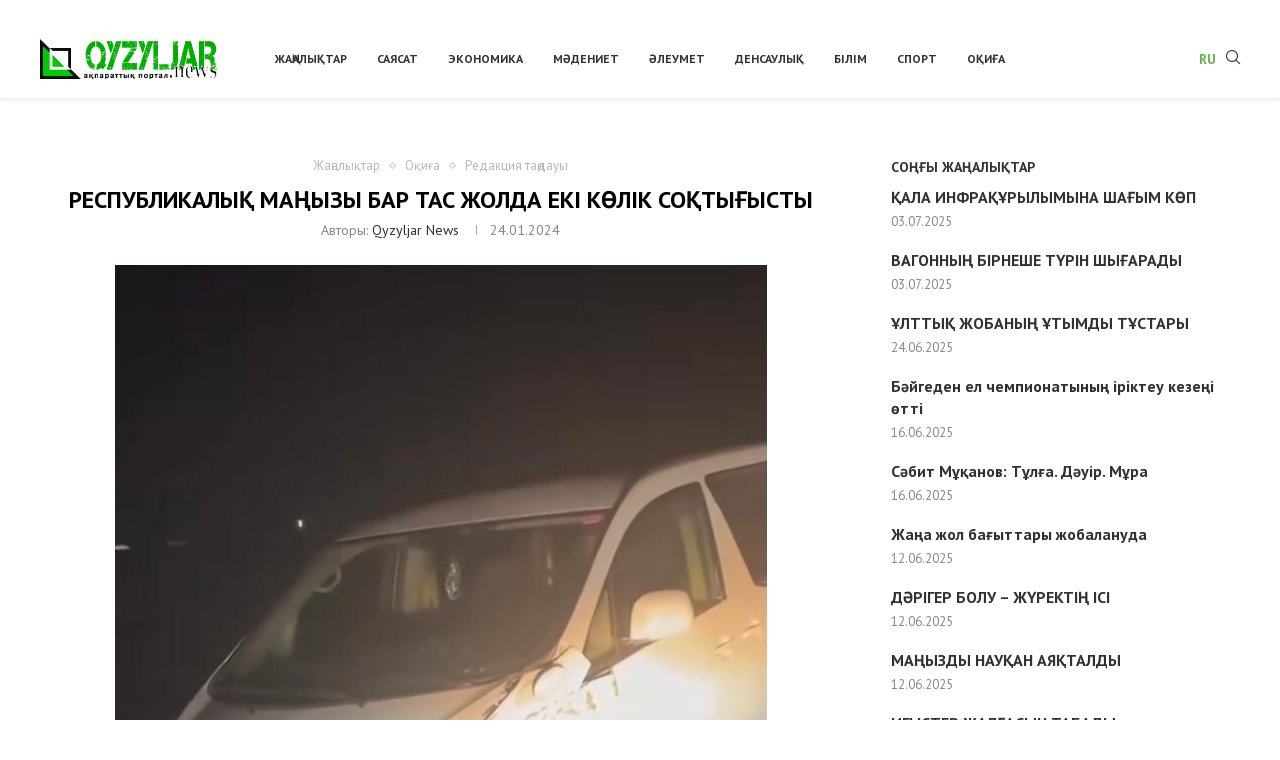

--- FILE ---
content_type: text/html; charset=UTF-8
request_url: https://qyzyljarnews.kz/18032/respublikalyk-manyzy-bar-tas-zholda-eki-kolik-soktygysty/
body_size: 26357
content:
<!DOCTYPE html>
<html lang="ru-RU" prefix="og: https://ogp.me/ns#">
<head>
    <meta charset="UTF-8">
    <meta http-equiv="X-UA-Compatible" content="IE=edge">
    <meta name="viewport" content="width=device-width, initial-scale=1">
    <link rel="profile" href="http://gmpg.org/xfn/11"/>
	        <link rel="shortcut icon" href="https://qyzyljarnews.kz/wp-content/uploads/2022/02/2022-02-03_02-46-37.jpg"
              type="image/x-icon"/>
        <link rel="apple-touch-icon" sizes="180x180" href="https://qyzyljarnews.kz/wp-content/uploads/2022/02/2022-02-03_02-46-37.jpg">
	    <link rel="alternate" type="application/rss+xml" title="Qyzyljarnews.kz RSS Feed"
          href="https://qyzyljarnews.kz/feed/"/>
    <link rel="alternate" type="application/atom+xml" title="Qyzyljarnews.kz Atom Feed"
          href="https://qyzyljarnews.kz/feed/atom/"/>
    <link rel="pingback" href="https://qyzyljarnews.kz/xmlrpc.php"/>
    <!--[if lt IE 9]>
	<script src="https://qyzyljarnews.kz/wp-content/themes/soledad/js/html5.js"></script>
	<![endif]-->
	<link rel='preconnect' href='https://fonts.googleapis.com' />
<link rel='preconnect' href='https://fonts.gstatic.com' />
<meta http-equiv='x-dns-prefetch-control' content='on'>
<link rel='dns-prefetch' href='//fonts.googleapis.com' />
<link rel='dns-prefetch' href='//fonts.gstatic.com' />
<link rel='dns-prefetch' href='//s.gravatar.com' />
<link rel='dns-prefetch' href='//www.google-analytics.com' />
		<style>.penci-library-modal-btn {margin-left: 5px;background: #33ad67;vertical-align: top;font-size: 0 !important;}.penci-library-modal-btn:before {content: '';width: 16px;height: 16px;background-image: url('https://qyzyljarnews.kz/wp-content/themes/soledad/images/penci-icon.png');background-position: center;background-size: contain;background-repeat: no-repeat;}#penci-library-modal .penci-elementor-template-library-template-name {text-align: right;flex: 1 0 0%;}</style>
	
<!-- SEO от Rank Math - https://rankmath.com/ -->
<title>Республикалық маңызы бар тас жолда екі көлік соқтығысты</title>
<meta name="description" content="«Жезқазған – Петропавл» автожолының 880 шақырымында екі жеңіл көлік соқтығысты. Зардап шеккендер жоқ, деп хабарлайды Qyzyljarnews.kz тілшісі."/>
<meta name="robots" content="follow, index, max-snippet:-1, max-video-preview:-1, max-image-preview:large"/>
<link rel="canonical" href="https://qyzyljarnews.kz/18032/respublikalyk-manyzy-bar-tas-zholda-eki-kolik-soktygysty/" />
<meta property="og:locale" content="ru_RU" />
<meta property="og:type" content="article" />
<meta property="og:title" content="Республикалық маңызы бар тас жолда екі көлік соқтығысты" />
<meta property="og:description" content="«Жезқазған – Петропавл» автожолының 880 шақырымында екі жеңіл көлік соқтығысты. Зардап шеккендер жоқ, деп хабарлайды Qyzyljarnews.kz тілшісі." />
<meta property="og:url" content="https://qyzyljarnews.kz/18032/respublikalyk-manyzy-bar-tas-zholda-eki-kolik-soktygysty/" />
<meta property="og:site_name" content="Qyzyljarnews.kz" />
<meta property="article:tag" content="апат" />
<meta property="article:tag" content="көлік" />
<meta property="article:tag" content="тас жол" />
<meta property="article:section" content="Жаңалықтар" />
<meta property="og:image" content="https://qyzyljarnews.kz/wp-content/uploads/2024/01/whatsapp-image-2024-01-24-at-11.12.37.jpeg" />
<meta property="og:image:secure_url" content="https://qyzyljarnews.kz/wp-content/uploads/2024/01/whatsapp-image-2024-01-24-at-11.12.37.jpeg" />
<meta property="og:image:width" content="652" />
<meta property="og:image:height" content="746" />
<meta property="og:image:alt" content="бар" />
<meta property="og:image:type" content="image/jpeg" />
<meta property="article:published_time" content="2024-01-24T12:00:16+05:00" />
<meta name="twitter:card" content="summary_large_image" />
<meta name="twitter:title" content="Республикалық маңызы бар тас жолда екі көлік соқтығысты" />
<meta name="twitter:description" content="«Жезқазған – Петропавл» автожолының 880 шақырымында екі жеңіл көлік соқтығысты. Зардап шеккендер жоқ, деп хабарлайды Qyzyljarnews.kz тілшісі." />
<meta name="twitter:image" content="https://qyzyljarnews.kz/wp-content/uploads/2024/01/whatsapp-image-2024-01-24-at-11.12.37.jpeg" />
<meta name="twitter:label1" content="Автор" />
<meta name="twitter:data1" content="Qyzyljar News" />
<meta name="twitter:label2" content="Время чтения" />
<meta name="twitter:data2" content="Меньше минуты" />
<script type="application/ld+json" class="rank-math-schema">{"@context":"https://schema.org","@graph":[{"@type":"Organization","@id":"https://qyzyljarnews.kz/#organization","name":"Qyzyljarnews.kz","url":"https://qyzyljarnews.kz","logo":{"@type":"ImageObject","@id":"https://qyzyljarnews.kz/#logo","url":"https://qyzyljarnews.kz/wp-content/uploads/2022/02/qyzyl.jpg","contentUrl":"https://qyzyljarnews.kz/wp-content/uploads/2022/02/qyzyl.jpg","caption":"Qyzyljarnews.kz","inLanguage":"ru-RU","width":"1920","height":"1080"}},{"@type":"WebSite","@id":"https://qyzyljarnews.kz/#website","url":"https://qyzyljarnews.kz","name":"Qyzyljarnews.kz","publisher":{"@id":"https://qyzyljarnews.kz/#organization"},"inLanguage":"ru-RU"},{"@type":"ImageObject","@id":"https://qyzyljarnews.kz/wp-content/uploads/2024/01/whatsapp-image-2024-01-24-at-11.12.37.jpeg","url":"https://qyzyljarnews.kz/wp-content/uploads/2024/01/whatsapp-image-2024-01-24-at-11.12.37.jpeg","width":"652","height":"746","inLanguage":"ru-RU"},{"@type":"BreadcrumbList","@id":"https://qyzyljarnews.kz/18032/respublikalyk-manyzy-bar-tas-zholda-eki-kolik-soktygysty/#breadcrumb","itemListElement":[{"@type":"ListItem","position":"1","item":{"@id":"https://qyzyljarnews.kz","name":"\u041d\u0435\u0433\u0456\u0437\u0433\u0456"}},{"@type":"ListItem","position":"2","item":{"@id":"https://qyzyljarnews.kz/category/news/","name":"\u0416\u0430\u04a3\u0430\u043b\u044b\u049b\u0442\u0430\u0440"}},{"@type":"ListItem","position":"3","item":{"@id":"https://qyzyljarnews.kz/18032/respublikalyk-manyzy-bar-tas-zholda-eki-kolik-soktygysty/","name":"\u0420\u0435\u0441\u043f\u0443\u0431\u043b\u0438\u043a\u0430\u043b\u044b\u049b \u043c\u0430\u04a3\u044b\u0437\u044b \u0431\u0430\u0440 \u0442\u0430\u0441 \u0436\u043e\u043b\u0434\u0430 \u0435\u043a\u0456 \u043a\u04e9\u043b\u0456\u043a \u0441\u043e\u049b\u0442\u044b\u0493\u044b\u0441\u0442\u044b"}}]},{"@type":"WebPage","@id":"https://qyzyljarnews.kz/18032/respublikalyk-manyzy-bar-tas-zholda-eki-kolik-soktygysty/#webpage","url":"https://qyzyljarnews.kz/18032/respublikalyk-manyzy-bar-tas-zholda-eki-kolik-soktygysty/","name":"\u0420\u0435\u0441\u043f\u0443\u0431\u043b\u0438\u043a\u0430\u043b\u044b\u049b \u043c\u0430\u04a3\u044b\u0437\u044b \u0431\u0430\u0440 \u0442\u0430\u0441 \u0436\u043e\u043b\u0434\u0430 \u0435\u043a\u0456 \u043a\u04e9\u043b\u0456\u043a \u0441\u043e\u049b\u0442\u044b\u0493\u044b\u0441\u0442\u044b","datePublished":"2024-01-24T12:00:16+05:00","dateModified":"2024-01-24T12:00:16+05:00","isPartOf":{"@id":"https://qyzyljarnews.kz/#website"},"primaryImageOfPage":{"@id":"https://qyzyljarnews.kz/wp-content/uploads/2024/01/whatsapp-image-2024-01-24-at-11.12.37.jpeg"},"inLanguage":"ru-RU","breadcrumb":{"@id":"https://qyzyljarnews.kz/18032/respublikalyk-manyzy-bar-tas-zholda-eki-kolik-soktygysty/#breadcrumb"}},{"@type":"Person","@id":"https://qyzyljarnews.kz/author/qyzyljarnews/","name":"Qyzyljar News","url":"https://qyzyljarnews.kz/author/qyzyljarnews/","image":{"@type":"ImageObject","@id":"https://secure.gravatar.com/avatar/71b47626e342ed001bf150fbb92a25c6d1eacd03155b1ea83682ece8ef2553dd?s=96&amp;d=mm&amp;r=g","url":"https://secure.gravatar.com/avatar/71b47626e342ed001bf150fbb92a25c6d1eacd03155b1ea83682ece8ef2553dd?s=96&amp;d=mm&amp;r=g","caption":"Qyzyljar News","inLanguage":"ru-RU"},"sameAs":["https://qyzyljarnews.kz/"],"worksFor":{"@id":"https://qyzyljarnews.kz/#organization"}},{"@type":"NewsArticle","headline":"\u0420\u0435\u0441\u043f\u0443\u0431\u043b\u0438\u043a\u0430\u043b\u044b\u049b \u043c\u0430\u04a3\u044b\u0437\u044b \u0431\u0430\u0440 \u0442\u0430\u0441 \u0436\u043e\u043b\u0434\u0430 \u0435\u043a\u0456 \u043a\u04e9\u043b\u0456\u043a \u0441\u043e\u049b\u0442\u044b\u0493\u044b\u0441\u0442\u044b","keywords":"\u0431\u0430\u0440","datePublished":"2024-01-24T12:00:16+05:00","dateModified":"2024-01-24T12:00:16+05:00","articleSection":"\u0416\u0430\u04a3\u0430\u043b\u044b\u049b\u0442\u0430\u0440, \u041e\u049b\u0438\u0493\u0430, \u0420\u0435\u0434\u0430\u043a\u0446\u0438\u044f \u0442\u0430\u04a3\u0434\u0430\u0443\u044b","author":{"@id":"https://qyzyljarnews.kz/author/qyzyljarnews/","name":"Qyzyljar News"},"publisher":{"@id":"https://qyzyljarnews.kz/#organization"},"description":"\u00ab\u0416\u0435\u0437\u049b\u0430\u0437\u0493\u0430\u043d \u2013 \u041f\u0435\u0442\u0440\u043e\u043f\u0430\u0432\u043b\u00bb \u0430\u0432\u0442\u043e\u0436\u043e\u043b\u044b\u043d\u044b\u04a3 880 \u0448\u0430\u049b\u044b\u0440\u044b\u043c\u044b\u043d\u0434\u0430 \u0435\u043a\u0456 \u0436\u0435\u04a3\u0456\u043b \u043a\u04e9\u043b\u0456\u043a \u0441\u043e\u049b\u0442\u044b\u0493\u044b\u0441\u0442\u044b. \u0417\u0430\u0440\u0434\u0430\u043f \u0448\u0435\u043a\u043a\u0435\u043d\u0434\u0435\u0440 \u0436\u043e\u049b, \u0434\u0435\u043f \u0445\u0430\u0431\u0430\u0440\u043b\u0430\u0439\u0434\u044b Qyzyljarnews.kz \u0442\u0456\u043b\u0448\u0456\u0441\u0456.","name":"\u0420\u0435\u0441\u043f\u0443\u0431\u043b\u0438\u043a\u0430\u043b\u044b\u049b \u043c\u0430\u04a3\u044b\u0437\u044b \u0431\u0430\u0440 \u0442\u0430\u0441 \u0436\u043e\u043b\u0434\u0430 \u0435\u043a\u0456 \u043a\u04e9\u043b\u0456\u043a \u0441\u043e\u049b\u0442\u044b\u0493\u044b\u0441\u0442\u044b","@id":"https://qyzyljarnews.kz/18032/respublikalyk-manyzy-bar-tas-zholda-eki-kolik-soktygysty/#richSnippet","isPartOf":{"@id":"https://qyzyljarnews.kz/18032/respublikalyk-manyzy-bar-tas-zholda-eki-kolik-soktygysty/#webpage"},"image":{"@id":"https://qyzyljarnews.kz/wp-content/uploads/2024/01/whatsapp-image-2024-01-24-at-11.12.37.jpeg"},"inLanguage":"ru-RU","mainEntityOfPage":{"@id":"https://qyzyljarnews.kz/18032/respublikalyk-manyzy-bar-tas-zholda-eki-kolik-soktygysty/#webpage"}}]}</script>
<!-- /Rank Math WordPress SEO плагин -->

<link rel='dns-prefetch' href='//www.youtube.com' />
<link rel='dns-prefetch' href='//fonts.googleapis.com' />
<link rel="alternate" type="application/rss+xml" title="Qyzyljarnews.kz &raquo; Лента" href="https://qyzyljarnews.kz/feed/" />
<link rel="alternate" type="application/rss+xml" title="Qyzyljarnews.kz &raquo; Лента комментариев" href="https://qyzyljarnews.kz/comments/feed/" />
<link rel="alternate" title="oEmbed (JSON)" type="application/json+oembed" href="https://qyzyljarnews.kz/wp-json/oembed/1.0/embed?url=https%3A%2F%2Fqyzyljarnews.kz%2F18032%2Frespublikalyk-manyzy-bar-tas-zholda-eki-kolik-soktygysty%2F" />
<link rel="alternate" title="oEmbed (XML)" type="text/xml+oembed" href="https://qyzyljarnews.kz/wp-json/oembed/1.0/embed?url=https%3A%2F%2Fqyzyljarnews.kz%2F18032%2Frespublikalyk-manyzy-bar-tas-zholda-eki-kolik-soktygysty%2F&#038;format=xml" />
<style id='wp-img-auto-sizes-contain-inline-css' type='text/css'>
img:is([sizes=auto i],[sizes^="auto," i]){contain-intrinsic-size:3000px 1500px}
/*# sourceURL=wp-img-auto-sizes-contain-inline-css */
</style>
<style id='wp-emoji-styles-inline-css' type='text/css'>

	img.wp-smiley, img.emoji {
		display: inline !important;
		border: none !important;
		box-shadow: none !important;
		height: 1em !important;
		width: 1em !important;
		margin: 0 0.07em !important;
		vertical-align: -0.1em !important;
		background: none !important;
		padding: 0 !important;
	}
/*# sourceURL=wp-emoji-styles-inline-css */
</style>
<link rel='stylesheet' id='wp-block-library-css' href='https://qyzyljarnews.kz/wp-includes/css/dist/block-library/style.min.css?ver=6.9' type='text/css' media='all' />
<style id='wp-block-library-theme-inline-css' type='text/css'>
.wp-block-audio :where(figcaption){color:#555;font-size:13px;text-align:center}.is-dark-theme .wp-block-audio :where(figcaption){color:#ffffffa6}.wp-block-audio{margin:0 0 1em}.wp-block-code{border:1px solid #ccc;border-radius:4px;font-family:Menlo,Consolas,monaco,monospace;padding:.8em 1em}.wp-block-embed :where(figcaption){color:#555;font-size:13px;text-align:center}.is-dark-theme .wp-block-embed :where(figcaption){color:#ffffffa6}.wp-block-embed{margin:0 0 1em}.blocks-gallery-caption{color:#555;font-size:13px;text-align:center}.is-dark-theme .blocks-gallery-caption{color:#ffffffa6}:root :where(.wp-block-image figcaption){color:#555;font-size:13px;text-align:center}.is-dark-theme :root :where(.wp-block-image figcaption){color:#ffffffa6}.wp-block-image{margin:0 0 1em}.wp-block-pullquote{border-bottom:4px solid;border-top:4px solid;color:currentColor;margin-bottom:1.75em}.wp-block-pullquote :where(cite),.wp-block-pullquote :where(footer),.wp-block-pullquote__citation{color:currentColor;font-size:.8125em;font-style:normal;text-transform:uppercase}.wp-block-quote{border-left:.25em solid;margin:0 0 1.75em;padding-left:1em}.wp-block-quote cite,.wp-block-quote footer{color:currentColor;font-size:.8125em;font-style:normal;position:relative}.wp-block-quote:where(.has-text-align-right){border-left:none;border-right:.25em solid;padding-left:0;padding-right:1em}.wp-block-quote:where(.has-text-align-center){border:none;padding-left:0}.wp-block-quote.is-large,.wp-block-quote.is-style-large,.wp-block-quote:where(.is-style-plain){border:none}.wp-block-search .wp-block-search__label{font-weight:700}.wp-block-search__button{border:1px solid #ccc;padding:.375em .625em}:where(.wp-block-group.has-background){padding:1.25em 2.375em}.wp-block-separator.has-css-opacity{opacity:.4}.wp-block-separator{border:none;border-bottom:2px solid;margin-left:auto;margin-right:auto}.wp-block-separator.has-alpha-channel-opacity{opacity:1}.wp-block-separator:not(.is-style-wide):not(.is-style-dots){width:100px}.wp-block-separator.has-background:not(.is-style-dots){border-bottom:none;height:1px}.wp-block-separator.has-background:not(.is-style-wide):not(.is-style-dots){height:2px}.wp-block-table{margin:0 0 1em}.wp-block-table td,.wp-block-table th{word-break:normal}.wp-block-table :where(figcaption){color:#555;font-size:13px;text-align:center}.is-dark-theme .wp-block-table :where(figcaption){color:#ffffffa6}.wp-block-video :where(figcaption){color:#555;font-size:13px;text-align:center}.is-dark-theme .wp-block-video :where(figcaption){color:#ffffffa6}.wp-block-video{margin:0 0 1em}:root :where(.wp-block-template-part.has-background){margin-bottom:0;margin-top:0;padding:1.25em 2.375em}
/*# sourceURL=/wp-includes/css/dist/block-library/theme.min.css */
</style>
<style id='classic-theme-styles-inline-css' type='text/css'>
/*! This file is auto-generated */
.wp-block-button__link{color:#fff;background-color:#32373c;border-radius:9999px;box-shadow:none;text-decoration:none;padding:calc(.667em + 2px) calc(1.333em + 2px);font-size:1.125em}.wp-block-file__button{background:#32373c;color:#fff;text-decoration:none}
/*# sourceURL=/wp-includes/css/classic-themes.min.css */
</style>
<style id='global-styles-inline-css' type='text/css'>
:root{--wp--preset--aspect-ratio--square: 1;--wp--preset--aspect-ratio--4-3: 4/3;--wp--preset--aspect-ratio--3-4: 3/4;--wp--preset--aspect-ratio--3-2: 3/2;--wp--preset--aspect-ratio--2-3: 2/3;--wp--preset--aspect-ratio--16-9: 16/9;--wp--preset--aspect-ratio--9-16: 9/16;--wp--preset--color--black: #000000;--wp--preset--color--cyan-bluish-gray: #abb8c3;--wp--preset--color--white: #ffffff;--wp--preset--color--pale-pink: #f78da7;--wp--preset--color--vivid-red: #cf2e2e;--wp--preset--color--luminous-vivid-orange: #ff6900;--wp--preset--color--luminous-vivid-amber: #fcb900;--wp--preset--color--light-green-cyan: #7bdcb5;--wp--preset--color--vivid-green-cyan: #00d084;--wp--preset--color--pale-cyan-blue: #8ed1fc;--wp--preset--color--vivid-cyan-blue: #0693e3;--wp--preset--color--vivid-purple: #9b51e0;--wp--preset--gradient--vivid-cyan-blue-to-vivid-purple: linear-gradient(135deg,rgb(6,147,227) 0%,rgb(155,81,224) 100%);--wp--preset--gradient--light-green-cyan-to-vivid-green-cyan: linear-gradient(135deg,rgb(122,220,180) 0%,rgb(0,208,130) 100%);--wp--preset--gradient--luminous-vivid-amber-to-luminous-vivid-orange: linear-gradient(135deg,rgb(252,185,0) 0%,rgb(255,105,0) 100%);--wp--preset--gradient--luminous-vivid-orange-to-vivid-red: linear-gradient(135deg,rgb(255,105,0) 0%,rgb(207,46,46) 100%);--wp--preset--gradient--very-light-gray-to-cyan-bluish-gray: linear-gradient(135deg,rgb(238,238,238) 0%,rgb(169,184,195) 100%);--wp--preset--gradient--cool-to-warm-spectrum: linear-gradient(135deg,rgb(74,234,220) 0%,rgb(151,120,209) 20%,rgb(207,42,186) 40%,rgb(238,44,130) 60%,rgb(251,105,98) 80%,rgb(254,248,76) 100%);--wp--preset--gradient--blush-light-purple: linear-gradient(135deg,rgb(255,206,236) 0%,rgb(152,150,240) 100%);--wp--preset--gradient--blush-bordeaux: linear-gradient(135deg,rgb(254,205,165) 0%,rgb(254,45,45) 50%,rgb(107,0,62) 100%);--wp--preset--gradient--luminous-dusk: linear-gradient(135deg,rgb(255,203,112) 0%,rgb(199,81,192) 50%,rgb(65,88,208) 100%);--wp--preset--gradient--pale-ocean: linear-gradient(135deg,rgb(255,245,203) 0%,rgb(182,227,212) 50%,rgb(51,167,181) 100%);--wp--preset--gradient--electric-grass: linear-gradient(135deg,rgb(202,248,128) 0%,rgb(113,206,126) 100%);--wp--preset--gradient--midnight: linear-gradient(135deg,rgb(2,3,129) 0%,rgb(40,116,252) 100%);--wp--preset--font-size--small: 12px;--wp--preset--font-size--medium: 20px;--wp--preset--font-size--large: 32px;--wp--preset--font-size--x-large: 42px;--wp--preset--font-size--normal: 14px;--wp--preset--font-size--huge: 42px;--wp--preset--spacing--20: 0.44rem;--wp--preset--spacing--30: 0.67rem;--wp--preset--spacing--40: 1rem;--wp--preset--spacing--50: 1.5rem;--wp--preset--spacing--60: 2.25rem;--wp--preset--spacing--70: 3.38rem;--wp--preset--spacing--80: 5.06rem;--wp--preset--shadow--natural: 6px 6px 9px rgba(0, 0, 0, 0.2);--wp--preset--shadow--deep: 12px 12px 50px rgba(0, 0, 0, 0.4);--wp--preset--shadow--sharp: 6px 6px 0px rgba(0, 0, 0, 0.2);--wp--preset--shadow--outlined: 6px 6px 0px -3px rgb(255, 255, 255), 6px 6px rgb(0, 0, 0);--wp--preset--shadow--crisp: 6px 6px 0px rgb(0, 0, 0);}:where(.is-layout-flex){gap: 0.5em;}:where(.is-layout-grid){gap: 0.5em;}body .is-layout-flex{display: flex;}.is-layout-flex{flex-wrap: wrap;align-items: center;}.is-layout-flex > :is(*, div){margin: 0;}body .is-layout-grid{display: grid;}.is-layout-grid > :is(*, div){margin: 0;}:where(.wp-block-columns.is-layout-flex){gap: 2em;}:where(.wp-block-columns.is-layout-grid){gap: 2em;}:where(.wp-block-post-template.is-layout-flex){gap: 1.25em;}:where(.wp-block-post-template.is-layout-grid){gap: 1.25em;}.has-black-color{color: var(--wp--preset--color--black) !important;}.has-cyan-bluish-gray-color{color: var(--wp--preset--color--cyan-bluish-gray) !important;}.has-white-color{color: var(--wp--preset--color--white) !important;}.has-pale-pink-color{color: var(--wp--preset--color--pale-pink) !important;}.has-vivid-red-color{color: var(--wp--preset--color--vivid-red) !important;}.has-luminous-vivid-orange-color{color: var(--wp--preset--color--luminous-vivid-orange) !important;}.has-luminous-vivid-amber-color{color: var(--wp--preset--color--luminous-vivid-amber) !important;}.has-light-green-cyan-color{color: var(--wp--preset--color--light-green-cyan) !important;}.has-vivid-green-cyan-color{color: var(--wp--preset--color--vivid-green-cyan) !important;}.has-pale-cyan-blue-color{color: var(--wp--preset--color--pale-cyan-blue) !important;}.has-vivid-cyan-blue-color{color: var(--wp--preset--color--vivid-cyan-blue) !important;}.has-vivid-purple-color{color: var(--wp--preset--color--vivid-purple) !important;}.has-black-background-color{background-color: var(--wp--preset--color--black) !important;}.has-cyan-bluish-gray-background-color{background-color: var(--wp--preset--color--cyan-bluish-gray) !important;}.has-white-background-color{background-color: var(--wp--preset--color--white) !important;}.has-pale-pink-background-color{background-color: var(--wp--preset--color--pale-pink) !important;}.has-vivid-red-background-color{background-color: var(--wp--preset--color--vivid-red) !important;}.has-luminous-vivid-orange-background-color{background-color: var(--wp--preset--color--luminous-vivid-orange) !important;}.has-luminous-vivid-amber-background-color{background-color: var(--wp--preset--color--luminous-vivid-amber) !important;}.has-light-green-cyan-background-color{background-color: var(--wp--preset--color--light-green-cyan) !important;}.has-vivid-green-cyan-background-color{background-color: var(--wp--preset--color--vivid-green-cyan) !important;}.has-pale-cyan-blue-background-color{background-color: var(--wp--preset--color--pale-cyan-blue) !important;}.has-vivid-cyan-blue-background-color{background-color: var(--wp--preset--color--vivid-cyan-blue) !important;}.has-vivid-purple-background-color{background-color: var(--wp--preset--color--vivid-purple) !important;}.has-black-border-color{border-color: var(--wp--preset--color--black) !important;}.has-cyan-bluish-gray-border-color{border-color: var(--wp--preset--color--cyan-bluish-gray) !important;}.has-white-border-color{border-color: var(--wp--preset--color--white) !important;}.has-pale-pink-border-color{border-color: var(--wp--preset--color--pale-pink) !important;}.has-vivid-red-border-color{border-color: var(--wp--preset--color--vivid-red) !important;}.has-luminous-vivid-orange-border-color{border-color: var(--wp--preset--color--luminous-vivid-orange) !important;}.has-luminous-vivid-amber-border-color{border-color: var(--wp--preset--color--luminous-vivid-amber) !important;}.has-light-green-cyan-border-color{border-color: var(--wp--preset--color--light-green-cyan) !important;}.has-vivid-green-cyan-border-color{border-color: var(--wp--preset--color--vivid-green-cyan) !important;}.has-pale-cyan-blue-border-color{border-color: var(--wp--preset--color--pale-cyan-blue) !important;}.has-vivid-cyan-blue-border-color{border-color: var(--wp--preset--color--vivid-cyan-blue) !important;}.has-vivid-purple-border-color{border-color: var(--wp--preset--color--vivid-purple) !important;}.has-vivid-cyan-blue-to-vivid-purple-gradient-background{background: var(--wp--preset--gradient--vivid-cyan-blue-to-vivid-purple) !important;}.has-light-green-cyan-to-vivid-green-cyan-gradient-background{background: var(--wp--preset--gradient--light-green-cyan-to-vivid-green-cyan) !important;}.has-luminous-vivid-amber-to-luminous-vivid-orange-gradient-background{background: var(--wp--preset--gradient--luminous-vivid-amber-to-luminous-vivid-orange) !important;}.has-luminous-vivid-orange-to-vivid-red-gradient-background{background: var(--wp--preset--gradient--luminous-vivid-orange-to-vivid-red) !important;}.has-very-light-gray-to-cyan-bluish-gray-gradient-background{background: var(--wp--preset--gradient--very-light-gray-to-cyan-bluish-gray) !important;}.has-cool-to-warm-spectrum-gradient-background{background: var(--wp--preset--gradient--cool-to-warm-spectrum) !important;}.has-blush-light-purple-gradient-background{background: var(--wp--preset--gradient--blush-light-purple) !important;}.has-blush-bordeaux-gradient-background{background: var(--wp--preset--gradient--blush-bordeaux) !important;}.has-luminous-dusk-gradient-background{background: var(--wp--preset--gradient--luminous-dusk) !important;}.has-pale-ocean-gradient-background{background: var(--wp--preset--gradient--pale-ocean) !important;}.has-electric-grass-gradient-background{background: var(--wp--preset--gradient--electric-grass) !important;}.has-midnight-gradient-background{background: var(--wp--preset--gradient--midnight) !important;}.has-small-font-size{font-size: var(--wp--preset--font-size--small) !important;}.has-medium-font-size{font-size: var(--wp--preset--font-size--medium) !important;}.has-large-font-size{font-size: var(--wp--preset--font-size--large) !important;}.has-x-large-font-size{font-size: var(--wp--preset--font-size--x-large) !important;}
:where(.wp-block-post-template.is-layout-flex){gap: 1.25em;}:where(.wp-block-post-template.is-layout-grid){gap: 1.25em;}
:where(.wp-block-term-template.is-layout-flex){gap: 1.25em;}:where(.wp-block-term-template.is-layout-grid){gap: 1.25em;}
:where(.wp-block-columns.is-layout-flex){gap: 2em;}:where(.wp-block-columns.is-layout-grid){gap: 2em;}
:root :where(.wp-block-pullquote){font-size: 1.5em;line-height: 1.6;}
/*# sourceURL=global-styles-inline-css */
</style>
<link rel='stylesheet' id='penci-oswald-css' href='//fonts.googleapis.com/css?family=Oswald%3A400&#038;display=swap&#038;ver=6.9' type='text/css' media='all' />
<link rel='stylesheet' id='penci-play-css-css' href='https://qyzyljarnews.kz/wp-content/plugins/penci-shortcodes/assets/play.css?ver=1.0' type='text/css' media='all' />
<link rel='stylesheet' id='penci-fonts-css' href='https://fonts.googleapis.com/css?family=PT+Sans%3A300%2C300italic%2C400%2C400italic%2C500%2C500italic%2C600%2C600italic%2C700%2C700italic%2C800%2C800italic%26subset%3Dlatin%2Ccyrillic%2Ccyrillic-ext%2Cgreek%2Cgreek-ext%2Clatin-ext&#038;display=swap&#038;ver=8.3.1' type='text/css' media='all' />
<link rel='stylesheet' id='penci-main-style-css' href='https://qyzyljarnews.kz/wp-content/themes/soledad/main.css?ver=8.3.1' type='text/css' media='all' />
<link rel='stylesheet' id='penci-font-awesomeold-css' href='https://qyzyljarnews.kz/wp-content/themes/soledad/css/font-awesome.4.7.0.swap.min.css?ver=4.7.0' type='text/css' media='all' />
<link rel='stylesheet' id='penci_icon-css' href='https://qyzyljarnews.kz/wp-content/themes/soledad/css/penci-icon.css?ver=8.3.1' type='text/css' media='all' />
<link rel='stylesheet' id='penci_style-css' href='https://qyzyljarnews.kz/wp-content/themes/soledad/style.css?ver=8.3.1' type='text/css' media='all' />
<link rel='stylesheet' id='penci_social_counter-css' href='https://qyzyljarnews.kz/wp-content/themes/soledad/css/social-counter.css?ver=8.3.1' type='text/css' media='all' />
<link rel='stylesheet' id='elementor-icons-css' href='https://qyzyljarnews.kz/wp-content/plugins/elementor/assets/lib/eicons/css/elementor-icons.min.css?ver=5.45.0' type='text/css' media='all' />
<link rel='stylesheet' id='elementor-frontend-css' href='https://qyzyljarnews.kz/wp-content/plugins/elementor/assets/css/frontend.min.css?ver=3.34.0' type='text/css' media='all' />
<link rel='stylesheet' id='elementor-post-6-css' href='https://qyzyljarnews.kz/wp-content/uploads/elementor/css/post-6.css?ver=1767636329' type='text/css' media='all' />
<link rel='stylesheet' id='elementor-post-1591-css' href='https://qyzyljarnews.kz/wp-content/uploads/elementor/css/post-1591.css?ver=1767636329' type='text/css' media='all' />
<link rel='stylesheet' id='penci-recipe-css-css' href='https://qyzyljarnews.kz/wp-content/plugins/penci-recipe/css/recipe.css?ver=3.3' type='text/css' media='all' />
<link rel='stylesheet' id='elementor-gf-roboto-css' href='https://fonts.googleapis.com/css?family=Roboto:100,100italic,200,200italic,300,300italic,400,400italic,500,500italic,600,600italic,700,700italic,800,800italic,900,900italic&#038;display=auto&#038;subset=cyrillic' type='text/css' media='all' />
<link rel='stylesheet' id='elementor-gf-robotoslab-css' href='https://fonts.googleapis.com/css?family=Roboto+Slab:100,100italic,200,200italic,300,300italic,400,400italic,500,500italic,600,600italic,700,700italic,800,800italic,900,900italic&#038;display=auto&#038;subset=cyrillic' type='text/css' media='all' />
<link rel='stylesheet' id='elementor-gf-bitter-css' href='https://fonts.googleapis.com/css?family=Bitter:100,100italic,200,200italic,300,300italic,400,400italic,500,500italic,600,600italic,700,700italic,800,800italic,900,900italic&#038;display=auto&#038;subset=cyrillic' type='text/css' media='all' />
<link rel='stylesheet' id='elementor-icons-shared-0-css' href='https://qyzyljarnews.kz/wp-content/plugins/elementor/assets/lib/font-awesome/css/fontawesome.min.css?ver=5.15.3' type='text/css' media='all' />
<link rel='stylesheet' id='elementor-icons-fa-solid-css' href='https://qyzyljarnews.kz/wp-content/plugins/elementor/assets/lib/font-awesome/css/solid.min.css?ver=5.15.3' type='text/css' media='all' />
<script type="text/javascript" src="https://qyzyljarnews.kz/wp-includes/js/jquery/jquery.min.js?ver=3.7.1" id="jquery-core-js"></script>
<script type="text/javascript" src="https://qyzyljarnews.kz/wp-includes/js/jquery/jquery-migrate.min.js?ver=3.4.1" id="jquery-migrate-js"></script>
<link rel="https://api.w.org/" href="https://qyzyljarnews.kz/wp-json/" /><link rel="alternate" title="JSON" type="application/json" href="https://qyzyljarnews.kz/wp-json/wp/v2/posts/18032" /><link rel="EditURI" type="application/rsd+xml" title="RSD" href="https://qyzyljarnews.kz/xmlrpc.php?rsd" />
<meta name="generator" content="WordPress 6.9" />
<link rel='shortlink' href='https://qyzyljarnews.kz/?p=18032' />
	<style type="text/css">
												.penci-review .penci-review-process span { background-color:#dd3333; }				.penci-review .penci-review-good ul li:before { color:#dd3333; }				.penci-review .penci-review-score-total { background-color:#dd3333; }							</style>
	<meta name="google-site-verification" content="jC0SXC1macqyo0dNu7nqL40rqObQM_Zgf_MkKBlpXPs" />

<!-- Global site tag (gtag.js) - Google Analytics -->
<script async src="https://www.googletagmanager.com/gtag/js?id=G-ENJEF5FMP2"></script>
<script>
  window.dataLayer = window.dataLayer || [];
  function gtag(){dataLayer.push(arguments);}
  gtag('js', new Date());

  gtag('config', 'G-ENJEF5FMP2');
</script><style id="penci-custom-style" type="text/css">body{ --pcbg-cl: #fff; --pctext-cl: #313131; --pcborder-cl: #dedede; --pcheading-cl: #313131; --pcmeta-cl: #888888; --pcaccent-cl: #6eb48c; --pcbody-font: 'PT Serif', serif; --pchead-font: 'Raleway', sans-serif; --pchead-wei: bold; } .single.penci-body-single-style-5 #header, .single.penci-body-single-style-6 #header, .single.penci-body-single-style-10 #header, .single.penci-body-single-style-5 .pc-wrapbuilder-header, .single.penci-body-single-style-6 .pc-wrapbuilder-header, .single.penci-body-single-style-10 .pc-wrapbuilder-header { --pchd-mg: 40px; } .fluid-width-video-wrapper > div { position: absolute; left: 0; right: 0; top: 0; width: 100%; height: 100%; } .yt-video-place { position: relative; text-align: center; } .yt-video-place.embed-responsive .start-video { display: block; top: 0; left: 0; bottom: 0; right: 0; position: absolute; transform: none; } .yt-video-place.embed-responsive .start-video img { margin: 0; padding: 0; top: 50%; display: inline-block; position: absolute; left: 50%; transform: translate(-50%, -50%); width: 68px; height: auto; } body{--pcctain: 1200px}@media only screen and (min-width: 1170px) and (max-width: 1200px){ body{ --pcctain: calc( 100% - 40px ); } }body{--pcctain2: 1200px} body { --pchead-font: 'PT Sans', sans-serif; } body { --pcbody-font: 'PT Sans', sans-serif; } p{ line-height: 1.8; } .penci-hide-tagupdated{ display: none !important; } .header-slogan .header-slogan-text { font-style:normal; } .featured-area .penci-image-holder, .featured-area .penci-slider4-overlay, .featured-area .penci-slide-overlay .overlay-link, .featured-style-29 .featured-slider-overlay, .penci-slider38-overlay{ border-radius: ; -webkit-border-radius: ; } .penci-featured-content-right:before{ border-top-right-radius: ; border-bottom-right-radius: ; } .penci-flat-overlay .penci-slide-overlay .penci-mag-featured-content:before{ border-bottom-left-radius: ; border-bottom-right-radius: ; } .container-single .post-image{ border-radius: ; -webkit-border-radius: ; } .penci-mega-thumbnail .penci-image-holder{ border-radius: ; -webkit-border-radius: ; } #navigation .menu > li > a, #navigation ul.menu ul.sub-menu li > a, .navigation ul.menu ul.sub-menu li > a, .penci-menu-hbg .menu li a, #sidebar-nav .menu li a, #navigation .penci-megamenu .penci-mega-child-categories a, .navigation .penci-megamenu .penci-mega-child-categories a{ font-weight: 600; } #header .inner-header .container { padding:15px 0; } #logo a { max-width:300px; width: 100%; } @media only screen and (max-width: 960px) and (min-width: 768px){ #logo img{ max-width: 100%; } } body{ --pcaccent-cl: #67b547; } .penci-menuhbg-toggle:hover .lines-button:after, .penci-menuhbg-toggle:hover .penci-lines:before, .penci-menuhbg-toggle:hover .penci-lines:after,.tags-share-box.tags-share-box-s2 .post-share-plike,.penci-video_playlist .penci-playlist-title,.pencisc-column-2.penci-video_playlist .penci-video-nav .playlist-panel-item, .pencisc-column-1.penci-video_playlist .penci-video-nav .playlist-panel-item,.penci-video_playlist .penci-custom-scroll::-webkit-scrollbar-thumb, .pencisc-button, .post-entry .pencisc-button, .penci-dropcap-box, .penci-dropcap-circle, .penci-login-register input[type="submit"]:hover, .penci-ld .penci-ldin:before, .penci-ldspinner > div{ background: #67b547; } a, .post-entry .penci-portfolio-filter ul li a:hover, .penci-portfolio-filter ul li a:hover, .penci-portfolio-filter ul li.active a, .post-entry .penci-portfolio-filter ul li.active a, .penci-countdown .countdown-amount, .archive-box h1, .post-entry a, .container.penci-breadcrumb span a:hover,.container.penci-breadcrumb a:hover, .post-entry blockquote:before, .post-entry blockquote cite, .post-entry blockquote .author, .wpb_text_column blockquote:before, .wpb_text_column blockquote cite, .wpb_text_column blockquote .author, .penci-pagination a:hover, ul.penci-topbar-menu > li a:hover, div.penci-topbar-menu > ul > li a:hover, .penci-recipe-heading a.penci-recipe-print,.penci-review-metas .penci-review-btnbuy, .main-nav-social a:hover, .widget-social .remove-circle a:hover i, .penci-recipe-index .cat > a.penci-cat-name, #bbpress-forums li.bbp-body ul.forum li.bbp-forum-info a:hover, #bbpress-forums li.bbp-body ul.topic li.bbp-topic-title a:hover, #bbpress-forums li.bbp-body ul.forum li.bbp-forum-info .bbp-forum-content a, #bbpress-forums li.bbp-body ul.topic p.bbp-topic-meta a, #bbpress-forums .bbp-breadcrumb a:hover, #bbpress-forums .bbp-forum-freshness a:hover, #bbpress-forums .bbp-topic-freshness a:hover, #buddypress ul.item-list li div.item-title a, #buddypress ul.item-list li h4 a, #buddypress .activity-header a:first-child, #buddypress .comment-meta a:first-child, #buddypress .acomment-meta a:first-child, div.bbp-template-notice a:hover, .penci-menu-hbg .menu li a .indicator:hover, .penci-menu-hbg .menu li a:hover, #sidebar-nav .menu li a:hover, .penci-rlt-popup .rltpopup-meta .rltpopup-title:hover, .penci-video_playlist .penci-video-playlist-item .penci-video-title:hover, .penci_list_shortcode li:before, .penci-dropcap-box-outline, .penci-dropcap-circle-outline, .penci-dropcap-regular, .penci-dropcap-bold{ color: #67b547; } .penci-home-popular-post ul.slick-dots li button:hover, .penci-home-popular-post ul.slick-dots li.slick-active button, .post-entry blockquote .author span:after, .error-image:after, .error-404 .go-back-home a:after, .penci-header-signup-form, .woocommerce span.onsale, .woocommerce #respond input#submit:hover, .woocommerce a.button:hover, .woocommerce button.button:hover, .woocommerce input.button:hover, .woocommerce nav.woocommerce-pagination ul li span.current, .woocommerce div.product .entry-summary div[itemprop="description"]:before, .woocommerce div.product .entry-summary div[itemprop="description"] blockquote .author span:after, .woocommerce div.product .woocommerce-tabs #tab-description blockquote .author span:after, .woocommerce #respond input#submit.alt:hover, .woocommerce a.button.alt:hover, .woocommerce button.button.alt:hover, .woocommerce input.button.alt:hover, .pcheader-icon.shoping-cart-icon > a > span, #penci-demobar .buy-button, #penci-demobar .buy-button:hover, .penci-recipe-heading a.penci-recipe-print:hover,.penci-review-metas .penci-review-btnbuy:hover, .penci-review-process span, .penci-review-score-total, #navigation.menu-style-2 ul.menu ul.sub-menu:before, #navigation.menu-style-2 .menu ul ul.sub-menu:before, .penci-go-to-top-floating, .post-entry.blockquote-style-2 blockquote:before, #bbpress-forums #bbp-search-form .button, #bbpress-forums #bbp-search-form .button:hover, .wrapper-boxed .bbp-pagination-links span.current, #bbpress-forums #bbp_reply_submit:hover, #bbpress-forums #bbp_topic_submit:hover,#main .bbp-login-form .bbp-submit-wrapper button[type="submit"]:hover, #buddypress .dir-search input[type=submit], #buddypress .groups-members-search input[type=submit], #buddypress button:hover, #buddypress a.button:hover, #buddypress a.button:focus, #buddypress input[type=button]:hover, #buddypress input[type=reset]:hover, #buddypress ul.button-nav li a:hover, #buddypress ul.button-nav li.current a, #buddypress div.generic-button a:hover, #buddypress .comment-reply-link:hover, #buddypress input[type=submit]:hover, #buddypress div.pagination .pagination-links .current, #buddypress div.item-list-tabs ul li.selected a, #buddypress div.item-list-tabs ul li.current a, #buddypress div.item-list-tabs ul li a:hover, #buddypress table.notifications thead tr, #buddypress table.notifications-settings thead tr, #buddypress table.profile-settings thead tr, #buddypress table.profile-fields thead tr, #buddypress table.wp-profile-fields thead tr, #buddypress table.messages-notices thead tr, #buddypress table.forum thead tr, #buddypress input[type=submit] { background-color: #67b547; } .penci-pagination ul.page-numbers li span.current, #comments_pagination span { color: #fff; background: #67b547; border-color: #67b547; } .footer-instagram h4.footer-instagram-title > span:before, .woocommerce nav.woocommerce-pagination ul li span.current, .penci-pagination.penci-ajax-more a.penci-ajax-more-button:hover, .penci-recipe-heading a.penci-recipe-print:hover,.penci-review-metas .penci-review-btnbuy:hover, .home-featured-cat-content.style-14 .magcat-padding:before, .wrapper-boxed .bbp-pagination-links span.current, #buddypress .dir-search input[type=submit], #buddypress .groups-members-search input[type=submit], #buddypress button:hover, #buddypress a.button:hover, #buddypress a.button:focus, #buddypress input[type=button]:hover, #buddypress input[type=reset]:hover, #buddypress ul.button-nav li a:hover, #buddypress ul.button-nav li.current a, #buddypress div.generic-button a:hover, #buddypress .comment-reply-link:hover, #buddypress input[type=submit]:hover, #buddypress div.pagination .pagination-links .current, #buddypress input[type=submit], form.pc-searchform.penci-hbg-search-form input.search-input:hover, form.pc-searchform.penci-hbg-search-form input.search-input:focus, .penci-dropcap-box-outline, .penci-dropcap-circle-outline { border-color: #67b547; } .woocommerce .woocommerce-error, .woocommerce .woocommerce-info, .woocommerce .woocommerce-message { border-top-color: #67b547; } .penci-slider ol.penci-control-nav li a.penci-active, .penci-slider ol.penci-control-nav li a:hover, .penci-related-carousel .owl-dot.active span, .penci-owl-carousel-slider .owl-dot.active span{ border-color: #67b547; background-color: #67b547; } .woocommerce .woocommerce-message:before, .woocommerce form.checkout table.shop_table .order-total .amount, .woocommerce ul.products li.product .price ins, .woocommerce ul.products li.product .price, .woocommerce div.product p.price ins, .woocommerce div.product span.price ins, .woocommerce div.product p.price, .woocommerce div.product .entry-summary div[itemprop="description"] blockquote:before, .woocommerce div.product .woocommerce-tabs #tab-description blockquote:before, .woocommerce div.product .entry-summary div[itemprop="description"] blockquote cite, .woocommerce div.product .entry-summary div[itemprop="description"] blockquote .author, .woocommerce div.product .woocommerce-tabs #tab-description blockquote cite, .woocommerce div.product .woocommerce-tabs #tab-description blockquote .author, .woocommerce div.product .product_meta > span a:hover, .woocommerce div.product .woocommerce-tabs ul.tabs li.active, .woocommerce ul.cart_list li .amount, .woocommerce ul.product_list_widget li .amount, .woocommerce table.shop_table td.product-name a:hover, .woocommerce table.shop_table td.product-price span, .woocommerce table.shop_table td.product-subtotal span, .woocommerce-cart .cart-collaterals .cart_totals table td .amount, .woocommerce .woocommerce-info:before, .woocommerce div.product span.price, .penci-container-inside.penci-breadcrumb span a:hover,.penci-container-inside.penci-breadcrumb a:hover { color: #67b547; } .standard-content .penci-more-link.penci-more-link-button a.more-link, .penci-readmore-btn.penci-btn-make-button a, .penci-featured-cat-seemore.penci-btn-make-button a{ background-color: #67b547; color: #fff; } .penci-vernav-toggle:before{ border-top-color: #67b547; color: #fff; } #penci-login-popup:before{ opacity: ; } #navigation .menu > li > a:hover, #navigation .menu li.current-menu-item > a, #navigation .menu > li.current_page_item > a, #navigation .menu > li:hover > a, #navigation .menu > li.current-menu-ancestor > a, #navigation .menu > li.current-menu-item > a, #navigation .menu .sub-menu li a:hover, #navigation .menu .sub-menu li.current-menu-item > a, #navigation .sub-menu li:hover > a { color: #149b37; } #navigation ul.menu > li > a:before, #navigation .menu > ul > li > a:before { background: #149b37; } .penci-header-signup-form { padding-top: px; padding-bottom: px; } #sidebar-nav .menu li a:hover, .header-social.sidebar-nav-social a:hover i, #sidebar-nav .menu li a .indicator:hover, #sidebar-nav .menu .sub-menu li a .indicator:hover{ color: #dd3333; } #sidebar-nav-logo:before{ background-color: #dd3333; } .penci-slide-overlay .overlay-link, .penci-slider38-overlay, .penci-flat-overlay .penci-slide-overlay .penci-mag-featured-content:before { opacity: ; } .penci-item-mag:hover .penci-slide-overlay .overlay-link, .featured-style-38 .item:hover .penci-slider38-overlay, .penci-flat-overlay .penci-item-mag:hover .penci-slide-overlay .penci-mag-featured-content:before { opacity: ; } .penci-featured-content .featured-slider-overlay { opacity: ; } .featured-style-29 .featured-slider-overlay { opacity: ; } .penci-grid li.typography-style .overlay-typography { opacity: ; } .penci-grid li.typography-style:hover .overlay-typography { opacity: ; } .widget ul li, .widget ul.side-newsfeed li, .woocommerce ul.product_list_widget li{ padding-bottom: 0; border-bottom: none; } .widget ul li{ margin-bottom: 15px; } .woocommerce ul.product_list_widget li{ margin-bottom: 20px; } .container-single .penci-standard-cat .cat > a.penci-cat-name { color: #b7b7b7; } .container-single .penci-standard-cat .cat:before, .container-single .penci-standard-cat .cat:after { background-color: #b7b7b7; } @media only screen and (min-width: 769px){ .container-single .single-post-title { font-size: 30px; } } @media only screen and (max-width: 768px){ .container-single .single-post-title, .container-single.penci-single-style-3 .single-post-title, .container-single.penci-single-style-4 .single-post-title, .container-single.penci-single-style-5 .single-post-title, .container-single.penci-single-style-6 .single-post-title, .container-single.penci-single-style-7 .single-post-title, .container-single.penci-single-style-8 .single-post-title, .container-single.penci-single-style-9 .single-post-title, .container-single.penci-single-style-10 .single-post-title{ font-size: 22px; } } @media only screen and (min-width: 769px){ .container-single .header-standard h2.penci-psub-title, .container-single h2.penci-psub-title{ font-size: 20px; } } .post-entry, .post-entry p, .wpb_text_column p, .woocommerce .page-description p{font-size:18px;}@media only screen and (max-width: 479px){.post-entry, .post-entry p, .wpb_text_column p, .woocommerce .page-description p{font-size:18px;}} .container-single .header-standard .post-title { color: #000000; } .container-single .header-standard h2.penci-psub-title, .container-single h2.penci-psub-title { color: #000000; } .container-single .post-entry .post-tags a:hover{ color: #d6d6d6; } .container-single .post-entry .post-tags a:hover{ border-color: #e0e0e0; } .container-single .post-entry .post-tags a:hover{ background-color: #dd3333; } .home-featured-cat-content .mag-photo .mag-overlay-photo { opacity: ; } .home-featured-cat-content .mag-photo:hover .mag-overlay-photo { opacity: ; } .inner-item-portfolio:hover .penci-portfolio-thumbnail a:after { opacity: ; } .penci-menuhbg-toggle { width: 18px; } .penci-menuhbg-toggle .penci-menuhbg-inner { height: 18px; } .penci-menuhbg-toggle .penci-lines, .penci-menuhbg-wapper{ width: 18px; } .penci-menuhbg-toggle .lines-button{ top: 8px; } .penci-menuhbg-toggle .penci-lines:before{ top: 5px; } .penci-menuhbg-toggle .penci-lines:after{ top: -5px; } .penci-menuhbg-toggle:hover .lines-button:after, .penci-menuhbg-toggle:hover .penci-lines:before, .penci-menuhbg-toggle:hover .penci-lines:after{ transform: translateX(28px); } .penci-menuhbg-toggle .lines-button.penci-hover-effect{ left: -28px; } .penci-menu-hbg-inner .penci-hbg_sitetitle{ font-size: 18px; } .penci-menu-hbg-inner .penci-hbg_desc{ font-size: 14px; } .penci-menu-hbg{ width: 330px; }.penci-menu-hbg.penci-menu-hbg-left{ transform: translateX(-330px); -webkit-transform: translateX(-330px); -moz-transform: translateX(-330px); }.penci-menu-hbg.penci-menu-hbg-right{ transform: translateX(330px); -webkit-transform: translateX(330px); -moz-transform: translateX(330px); }.penci-menuhbg-open .penci-menu-hbg.penci-menu-hbg-left, .penci-vernav-poleft.penci-menuhbg-open .penci-vernav-toggle{ left: 330px; }@media only screen and (min-width: 961px) { .penci-vernav-enable.penci-vernav-poleft .wrapper-boxed{ padding-left: 330px; } .penci-vernav-enable.penci-vernav-poright .wrapper-boxed{ padding-right: 330px; } .penci-vernav-enable .is-sticky #navigation{ width: calc(100% - 330px); } }@media only screen and (min-width: 961px) { .penci-vernav-enable .penci_is_nosidebar .wp-block-image.alignfull, .penci-vernav-enable .penci_is_nosidebar .wp-block-cover-image.alignfull, .penci-vernav-enable .penci_is_nosidebar .wp-block-cover.alignfull, .penci-vernav-enable .penci_is_nosidebar .wp-block-gallery.alignfull, .penci-vernav-enable .penci_is_nosidebar .alignfull{ margin-left: calc(50% - 50vw + 165px); width: calc(100vw - 330px); } }.penci-vernav-poright.penci-menuhbg-open .penci-vernav-toggle{ right: 330px; }@media only screen and (min-width: 961px) { .penci-vernav-enable.penci-vernav-poleft .penci-rltpopup-left{ left: 330px; } }@media only screen and (min-width: 961px) { .penci-vernav-enable.penci-vernav-poright .penci-rltpopup-right{ right: 330px; } }@media only screen and (max-width: 1500px) and (min-width: 961px) { .penci-vernav-enable .container { max-width: 100%; max-width: calc(100% - 30px); } .penci-vernav-enable .container.home-featured-boxes{ display: block; } .penci-vernav-enable .container.home-featured-boxes:before, .penci-vernav-enable .container.home-featured-boxes:after{ content: ""; display: table; clear: both; } } .post-entry blockquote, .post-entry blockquote p, .wpb_text_column blockquote, .wpb_text_column blockquote p, .woocommerce .page-description blockquote, .woocommerce .page-description blockquote p { font-size: 16px; color: #000; font-style: italic; line-height: 1.7; text-align: left; font-weight: 600; } .elementor-12 .elementor-element.elementor-element-6172d5c .penci-pagination a, .elementor-12 .elementor-element.elementor-element-6172d5c .penci-pagination span.current { font-size: 15px; text-transform: none; } .header-standard h2, .header-standard .post-title, .header-standard h2 a { color: #313131; font-size: 24px; /* text-transform: uppercase; */ } .penci_header.penci-header-builder.main-builder-header{}.penci-header-image-logo,.penci-header-text-logo{--pchb-logo-title-fw:bold;--pchb-logo-title-fs:normal;--pchb-logo-slogan-fw:bold;--pchb-logo-slogan-fs:normal;}.pc-logo-desktop.penci-header-image-logo img{max-width:180px;max-height:60px;}@media only screen and (max-width: 767px){.penci_navbar_mobile .penci-header-image-logo img{}}.penci_builder_sticky_header_desktop .penci-header-image-logo img{}.penci_navbar_mobile .penci-header-text-logo{--pchb-m-logo-title-fw:bold;--pchb-m-logo-title-fs:normal;--pchb-m-logo-slogan-fw:bold;--pchb-m-logo-slogan-fs:normal;}.penci_navbar_mobile .penci-header-image-logo img{max-width:180px;max-height:40px;}.penci_navbar_mobile .sticky-enable .penci-header-image-logo img{}.pb-logo-sidebar-mobile{}.pc-builder-element.pb-logo-sidebar-mobile img{}.pc-logo-sticky{--pchb-logo-s-title-fw:bold;--pchb-logo-s-title-fs:normal;--pchb-logo-s-slogan-fw:bold;--pchb-logo-s-slogan-fs:normal;}.pc-builder-element.pc-logo-sticky.pc-logo img{max-width:180px;max-height:60px;}.pc-builder-element.pc-main-menu{--pchb-main-menu-fs:12px;--pchb-main-menu-fs_l2:12px;}.pc-builder-element.pc-second-menu{}.pc-builder-element.pc-third-menu{}.penci-builder.penci-builder-button.button-1{}.penci-builder.penci-builder-button.button-1:hover{}.penci-builder.penci-builder-button.button-2{}.penci-builder.penci-builder-button.button-2:hover{}.penci-builder.penci-builder-button.button-3{}.penci-builder.penci-builder-button.button-3:hover{}.penci-builder.penci-builder-button.button-mobile-1{}.penci-builder.penci-builder-button.button-mobile-1:hover{}.penci-builder.penci-builder-button.button-2{}.penci-builder.penci-builder-button.button-2:hover{}.penci-builder-mobile-sidebar-nav.penci-menu-hbg{border-width:0;border-style:solid;}.pc-builder-menu.pc-dropdown-menu{}.penci_builder_sticky_header_desktop{border-style:solid}.penci_header.main-builder-header{border-style:solid}.pc-builder-element.pc-logo.pb-logo-mobile{}.pc-header-element.penci-topbar-social .pclogin-item a{}body.penci-header-preview-layout .wrapper-boxed{min-height:1500px}.penci_header_overlap .penci-desktop-topblock,.penci-desktop-topblock{border-width:0;border-style:solid;}.penci_header_overlap .penci-desktop-topbar,.penci-desktop-topbar{border-width:0;border-style:solid;}.penci_header_overlap .penci-desktop-midbar,.penci-desktop-midbar{border-width:0;}.penci_header_overlap .penci-desktop-bottombar,.penci-desktop-bottombar{border-width:0;}.penci_header_overlap .penci-desktop-bottomblock,.penci-desktop-bottomblock{border-width:0;}.penci_header_overlap .penci-sticky-top,.penci-sticky-top{border-width:0;}.penci_header_overlap .penci-sticky-mid,.penci-sticky-mid{border-width:0;}.penci_header_overlap .penci-sticky-bottom,.penci-sticky-bottom{border-width:0;}.penci_header_overlap .penci-mobile-topbar,.penci-mobile-topbar{border-width:0;}.penci_header_overlap .penci-mobile-midbar,.penci-mobile-midbar{border-width:0;border-style:solid;}.penci_header_overlap .penci-mobile-bottombar,.penci-mobile-bottombar{border-width:0;} body { --pcdm_btnbg: rgba(0, 0, 0, .1); --pcdm_btnd: #666; --pcdm_btndbg: #fff; --pcdm_btnn: var(--pctext-cl); --pcdm_btnnbg: var(--pcbg-cl); } body.pcdm-enable { --pcbg-cl: #000000; --pcbg-l-cl: #1a1a1a; --pcbg-d-cl: #000000; --pctext-cl: #fff; --pcborder-cl: #313131; --pcborders-cl: #3c3c3c; --pcheading-cl: rgba(255,255,255,0.9); --pcmeta-cl: #999999; --pcl-cl: #fff; --pclh-cl: #67b547; --pcaccent-cl: #67b547; background-color: var(--pcbg-cl); color: var(--pctext-cl); } body.pcdark-df.pcdm-enable.pclight-mode { --pcbg-cl: #fff; --pctext-cl: #313131; --pcborder-cl: #dedede; --pcheading-cl: #313131; --pcmeta-cl: #888888; --pcaccent-cl: #67b547; }</style><script>
var penciBlocksArray=[];
var portfolioDataJs = portfolioDataJs || [];var PENCILOCALCACHE = {};
		(function () {
				"use strict";
		
				PENCILOCALCACHE = {
					data: {},
					remove: function ( ajaxFilterItem ) {
						delete PENCILOCALCACHE.data[ajaxFilterItem];
					},
					exist: function ( ajaxFilterItem ) {
						return PENCILOCALCACHE.data.hasOwnProperty( ajaxFilterItem ) && PENCILOCALCACHE.data[ajaxFilterItem] !== null;
					},
					get: function ( ajaxFilterItem ) {
						return PENCILOCALCACHE.data[ajaxFilterItem];
					},
					set: function ( ajaxFilterItem, cachedData ) {
						PENCILOCALCACHE.remove( ajaxFilterItem );
						PENCILOCALCACHE.data[ajaxFilterItem] = cachedData;
					}
				};
			}
		)();function penciBlock() {
		    this.atts_json = '';
		    this.content = '';
		}</script>
<script type="application/ld+json">{
    "@context": "https:\/\/schema.org\/",
    "@type": "organization",
    "@id": "#organization",
    "logo": {
        "@type": "ImageObject",
        "url": "https:\/\/qyzyljarnews.kz\/wp-content\/uploads\/2022\/02\/qyzyljar_news_300.png"
    },
    "url": "https:\/\/qyzyljarnews.kz\/",
    "name": "Qyzyljarnews.kz",
    "description": "\u0410\u049b\u043f\u0430\u0440\u0430\u0442\u0442\u044b\u049b \u043f\u043e\u0440\u0442\u0430\u043b | \u0416\u0430\u04a3\u0430\u043b\u044b\u049b\u0442\u0430\u0440"
}</script><script type="application/ld+json">{
    "@context": "https:\/\/schema.org\/",
    "@type": "WebSite",
    "name": "Qyzyljarnews.kz",
    "alternateName": "\u0410\u049b\u043f\u0430\u0440\u0430\u0442\u0442\u044b\u049b \u043f\u043e\u0440\u0442\u0430\u043b | \u0416\u0430\u04a3\u0430\u043b\u044b\u049b\u0442\u0430\u0440",
    "url": "https:\/\/qyzyljarnews.kz\/"
}</script><script type="application/ld+json">{
    "@context": "https:\/\/schema.org\/",
    "@type": "BlogPosting",
    "headline": "\u0420\u0435\u0441\u043f\u0443\u0431\u043b\u0438\u043a\u0430\u043b\u044b\u049b \u043c\u0430\u04a3\u044b\u0437\u044b \u0431\u0430\u0440 \u0442\u0430\u0441 \u0436\u043e\u043b\u0434\u0430 \u0435\u043a\u0456 \u043a\u04e9\u043b\u0456\u043a \u0441\u043e\u049b\u0442\u044b\u0493\u044b\u0441\u0442\u044b",
    "description": "\u00ab\u0416\u0435\u0437\u049b\u0430\u0437\u0493\u0430\u043d \u2013 \u041f\u0435\u0442\u0440\u043e\u043f\u0430\u0432\u043b\u00bb \u0430\u0432\u0442\u043e\u0436\u043e\u043b\u044b\u043d\u044b\u04a3 880 \u0448\u0430\u049b\u044b\u0440\u044b\u043c\u044b\u043d\u0434\u0430 \u0435\u043a\u0456 \u0436\u0435\u04a3\u0456\u043b \u043a\u04e9\u043b\u0456\u043a \u0441\u043e\u049b\u0442\u044b\u0493\u044b\u0441\u0442\u044b. \u0417\u0430\u0440\u0434\u0430\u043f \u0448\u0435\u043a\u043a\u0435\u043d\u0434\u0435\u0440 \u0436\u043e\u049b, \u0434\u0435\u043f \u0445\u0430\u0431\u0430\u0440\u043b\u0430\u0439\u0434\u044b Qyzyljarnews.kz \u0442\u0456\u043b\u0448\u0456\u0441\u0456. \u0421\u049a\u041e \u041f\u0414 \u043c\u04d9\u043b\u0456\u043c\u0435\u0442\u0456\u043d\u0448\u0435, \u043a\u0435\u0448\u0435 \u0441\u0430\u0493\u0430\u0442 20:50 \u0448\u0430\u043c\u0430\u0441\u044b\u043d\u0434\u0430 \u00ab\u0416\u0435\u0437\u049b\u0430\u0437\u0493\u0430\u043d \u2013 \u041f\u0435\u0442\u0440\u043e\u043f\u0430\u0432\u043b\u00bb \u0442\u0430\u0441 \u0436\u043e\u043b\u044b\u043d\u0434\u0430\u0493\u044b 880&hellip;",
    "datePublished": "2024-01-24",
    "datemodified": "2024-01-24",
    "mainEntityOfPage": "https:\/\/qyzyljarnews.kz\/18032\/respublikalyk-manyzy-bar-tas-zholda-eki-kolik-soktygysty\/",
    "image": {
        "@type": "ImageObject",
        "url": "https:\/\/qyzyljarnews.kz\/wp-content\/uploads\/2024\/01\/whatsapp-image-2024-01-24-at-11.12.37.jpeg",
        "width": 652,
        "height": 746
    },
    "publisher": {
        "@type": "Organization",
        "name": "Qyzyljarnews.kz",
        "logo": {
            "@type": "ImageObject",
            "url": "https:\/\/qyzyljarnews.kz\/wp-content\/uploads\/2022\/02\/qyzyljar_news_300.png"
        }
    },
    "author": {
        "@type": "Person",
        "@id": "#person-QyzyljarNews",
        "name": "Qyzyljar News",
        "url": "https:\/\/qyzyljarnews.kz\/author\/qyzyljarnews\/"
    }
}</script><script type="application/ld+json">{
    "@context": "https:\/\/schema.org\/",
    "@type": "BreadcrumbList",
    "itemListElement": [
        {
            "@type": "ListItem",
            "position": 1,
            "item": {
                "@id": "https:\/\/qyzyljarnews.kz",
                "name": "\u041d\u0435\u0433\u0456\u0437\u0433\u0456"
            }
        },
        {
            "@type": "ListItem",
            "position": 2,
            "item": {
                "@id": "https:\/\/qyzyljarnews.kz\/category\/news\/",
                "name": "\u0416\u0430\u04a3\u0430\u043b\u044b\u049b\u0442\u0430\u0440"
            }
        },
        {
            "@type": "ListItem",
            "position": 3,
            "item": {
                "@id": "https:\/\/qyzyljarnews.kz\/18032\/respublikalyk-manyzy-bar-tas-zholda-eki-kolik-soktygysty\/",
                "name": "\u0420\u0435\u0441\u043f\u0443\u0431\u043b\u0438\u043a\u0430\u043b\u044b\u049b \u043c\u0430\u04a3\u044b\u0437\u044b \u0431\u0430\u0440 \u0442\u0430\u0441 \u0436\u043e\u043b\u0434\u0430 \u0435\u043a\u0456 \u043a\u04e9\u043b\u0456\u043a \u0441\u043e\u049b\u0442\u044b\u0493\u044b\u0441\u0442\u044b"
            }
        }
    ]
}</script><script type="application/ld+json">{
    "@context": "https:\/\/schema.org",
    "@type": "NewsArticle",
    "headline": "\u0420\u0435\u0441\u043f\u0443\u0431\u043b\u0438\u043a\u0430\u043b\u044b\u049b \u043c\u0430\u04a3\u044b\u0437\u044b \u0431\u0430\u0440 \u0442\u0430\u0441 \u0436\u043e\u043b\u0434\u0430 \u0435\u043a\u0456 \u043a\u04e9\u043b\u0456\u043a \u0441\u043e\u049b\u0442\u044b\u0493\u044b\u0441\u0442\u044b",
    "image": "https:\/\/qyzyljarnews.kz\/wp-content\/uploads\/2024\/01\/whatsapp-image-2024-01-24-at-11.12.37.jpeg",
    "datePublished": "2024-01-24",
    "datemodified": "2024-01-24",
    "description": "\u00ab\u0416\u0435\u0437\u049b\u0430\u0437\u0493\u0430\u043d \u2013 \u041f\u0435\u0442\u0440\u043e\u043f\u0430\u0432\u043b\u00bb \u0430\u0432\u0442\u043e\u0436\u043e\u043b\u044b\u043d\u044b\u04a3 880 \u0448\u0430\u049b\u044b\u0440\u044b\u043c\u044b\u043d\u0434\u0430 \u0435\u043a\u0456 \u0436\u0435\u04a3\u0456\u043b \u043a\u04e9\u043b\u0456\u043a \u0441\u043e\u049b\u0442\u044b\u0493\u044b\u0441\u0442\u044b. \u0417\u0430\u0440\u0434\u0430\u043f \u0448\u0435\u043a\u043a\u0435\u043d\u0434\u0435\u0440 \u0436\u043e\u049b, \u0434\u0435\u043f \u0445\u0430\u0431\u0430\u0440\u043b\u0430\u0439\u0434\u044b Qyzyljarnews.kz \u0442\u0456\u043b\u0448\u0456\u0441\u0456. \u0421\u049a\u041e \u041f\u0414 \u043c\u04d9\u043b\u0456\u043c\u0435\u0442\u0456\u043d\u0448\u0435, \u043a\u0435\u0448\u0435 \u0441\u0430\u0493\u0430\u0442 20:50 \u0448\u0430\u043c\u0430\u0441\u044b\u043d\u0434\u0430 \u00ab\u0416\u0435\u0437\u049b\u0430\u0437\u0493\u0430\u043d \u2013 \u041f\u0435\u0442\u0440\u043e\u043f\u0430\u0432\u043b\u00bb \u0442\u0430\u0441 \u0436\u043e\u043b\u044b\u043d\u0434\u0430\u0493\u044b 880&hellip;",
    "mainEntityOfPage": "https:\/\/qyzyljarnews.kz\/18032\/respublikalyk-manyzy-bar-tas-zholda-eki-kolik-soktygysty\/",
    "publisher": {
        "@type": "Organization",
        "name": "Qyzyljarnews.kz",
        "logo": {
            "@type": "ImageObject",
            "url": "https:\/\/qyzyljarnews.kz\/wp-content\/uploads\/2022\/02\/qyzyljar_news_300.png"
        }
    },
    "author": {
        "@type": "Person",
        "@id": "#person-QyzyljarNews",
        "name": "Qyzyljar News",
        "url": "https:\/\/qyzyljarnews.kz\/author\/qyzyljarnews\/"
    }
}</script><meta name="generator" content="Elementor 3.34.0; features: additional_custom_breakpoints; settings: css_print_method-external, google_font-enabled, font_display-auto">
			<style>
				.e-con.e-parent:nth-of-type(n+4):not(.e-lazyloaded):not(.e-no-lazyload),
				.e-con.e-parent:nth-of-type(n+4):not(.e-lazyloaded):not(.e-no-lazyload) * {
					background-image: none !important;
				}
				@media screen and (max-height: 1024px) {
					.e-con.e-parent:nth-of-type(n+3):not(.e-lazyloaded):not(.e-no-lazyload),
					.e-con.e-parent:nth-of-type(n+3):not(.e-lazyloaded):not(.e-no-lazyload) * {
						background-image: none !important;
					}
				}
				@media screen and (max-height: 640px) {
					.e-con.e-parent:nth-of-type(n+2):not(.e-lazyloaded):not(.e-no-lazyload),
					.e-con.e-parent:nth-of-type(n+2):not(.e-lazyloaded):not(.e-no-lazyload) * {
						background-image: none !important;
					}
				}
			</style>
				<style type="text/css">
				.penci-recipe-tagged .prt-icon span, .penci-recipe-action-buttons .penci-recipe-button:hover{ background-color:#67b547; }																																																																																															</style>
	<link rel="icon" href="https://qyzyljarnews.kz/wp-content/uploads/2022/02/2022-02-03_02-46-37.jpg" sizes="32x32" />
<link rel="icon" href="https://qyzyljarnews.kz/wp-content/uploads/2022/02/2022-02-03_02-46-37.jpg" sizes="192x192" />
<link rel="apple-touch-icon" href="https://qyzyljarnews.kz/wp-content/uploads/2022/02/2022-02-03_02-46-37.jpg" />
<meta name="msapplication-TileImage" content="https://qyzyljarnews.kz/wp-content/uploads/2022/02/2022-02-03_02-46-37.jpg" />

</head>

<body class="wp-singular post-template-default single single-post postid-18032 single-format-standard wp-theme-soledad soledad-ver-8-3-1 pclight-mode pcmn-drdw-style-slide_down pchds-showup elementor-default elementor-kit-6" >
<div id="soledad_wrapper" class="wrapper-boxed header-style-header-2 header-search-style-showup">
	<div class="penci-header-wrap pc-wrapbuilder-header"><div class="pc-wrapbuilder-header-inner">
	    <div class="penci_header penci-header-builder penci_builder_sticky_header_desktop shadow-enable">
        <div class="penci_container">
            <div class="penci_stickybar penci_navbar">
				<div class="penci-desktop-sticky-mid penci-sticky-mid pcmiddle-center pc-hasel">
    <div class="container container">
        <div class="penci_nav_row">
			
                <div class="penci_nav_col penci_nav_left penci_nav_alignleft">

					    <div class="pc-builder-element pc-logo-sticky pc-logo penci-header-image-logo ">
        <a href="https://qyzyljarnews.kz/">
            <img class="penci-mainlogo penci-limg pclogo-cls"                  src="https://qyzyljarnews.kz/wp-content/uploads/2022/02/qyzyljar_news_300.png"
                 alt="Qyzyljarnews.kz"
                 width="300"
                 height="68">
			        </a>
    </div>

                </div>

				
                <div class="penci_nav_col penci_nav_center penci_nav_aligncenter">

					    <div class="pc-builder-element pc-builder-menu pc-main-menu">
        <nav class="navigation menu-style-1 no-class menu-item-normal " role="navigation"
		     itemscope
             itemtype="https://schema.org/SiteNavigationElement">
			<ul id="menu-menu" class="menu"><li id="menu-item-1719" class="menu-item menu-item-type-taxonomy menu-item-object-category current-post-ancestor current-menu-parent current-post-parent ajax-mega-menu menu-item-1719"><a href="https://qyzyljarnews.kz/category/news/">Жаңалықтар</a></li>
<li id="menu-item-1726" class="menu-item menu-item-type-taxonomy menu-item-object-category ajax-mega-menu menu-item-1726"><a href="https://qyzyljarnews.kz/category/news/politics/">Саясат</a></li>
<li id="menu-item-1729" class="menu-item menu-item-type-taxonomy menu-item-object-category ajax-mega-menu menu-item-1729"><a href="https://qyzyljarnews.kz/category/news/business/">Экономика</a></li>
<li id="menu-item-1923" class="menu-item menu-item-type-taxonomy menu-item-object-category ajax-mega-menu menu-item-1923"><a href="https://qyzyljarnews.kz/category/news/medeniet/">Мәдениет</a></li>
<li id="menu-item-1720" class="menu-item menu-item-type-taxonomy menu-item-object-category ajax-mega-menu menu-item-1720"><a href="https://qyzyljarnews.kz/category/news/society/">Әлеумет</a></li>
<li id="menu-item-1792" class="menu-item menu-item-type-taxonomy menu-item-object-category ajax-mega-menu menu-item-1792"><a href="https://qyzyljarnews.kz/category/news/health/">Денсаулық</a></li>
<li id="menu-item-1721" class="menu-item menu-item-type-taxonomy menu-item-object-category ajax-mega-menu menu-item-1721"><a href="https://qyzyljarnews.kz/category/news/education/">Білім</a></li>
<li id="menu-item-1727" class="menu-item menu-item-type-taxonomy menu-item-object-category ajax-mega-menu menu-item-1727"><a href="https://qyzyljarnews.kz/category/news/sports/">Спорт</a></li>
<li id="menu-item-1924" class="menu-item menu-item-type-taxonomy menu-item-object-category current-post-ancestor current-menu-parent current-post-parent ajax-mega-menu menu-item-1924"><a href="https://qyzyljarnews.kz/category/news/okiga/">Оқиға</a></li>
</ul>        </nav>
    </div>
	
                </div>

				
                <div class="penci_nav_col penci_nav_right penci_nav_alignright">

					
<div class="penci-builder-element penci-html-ads penci-html-ads-1">
	<a href="https://ru.qyzyljarnews.kz/" target="_blank" rel="nofollow noopener"><strong>RU</strong></a></div>
<div id="top-search"
     class="pc-builder-element penci-top-search pcheader-icon top-search-classes ">
    <a href="#" aria-label="Search" class="search-click pc-button-define-customize">
        <i class="penciicon-magnifiying-glass"></i>
    </a>
    <div class="show-search pcbds-">
		            <form role="search" method="get" class="pc-searchform"
                  action="https://qyzyljarnews.kz/">
                <div class="pc-searchform-inner">
                    <input type="text" class="search-input"
                           placeholder="Теріп, enter пернесін басыңыз..." name="s"/>
                    <i class="penciicon-magnifiying-glass"></i>
                    <button type="submit"
                            class="searchsubmit">Іздеу</button>
                </div>
            </form>
			        <a href="#" aria-label="Close" class="search-click close-search"><i class="penciicon-close-button"></i></a>
    </div>
</div>

                </div>

				        </div>
    </div>
</div>
            </div>
        </div>
    </div>
    <div class="penci_header penci-header-builder main-builder-header  normal shadow-enable  ">
		<div class="penci_topbar penci-desktop-topbar penci_container bg-normal pcmiddle-normal pc-hasel">
    <div class="container container-normal">
        <div class="penci_nav_row">
			
                <div class="penci_nav_col penci_nav_left penci_nav_alignleft">

						
                </div>

				
                <div class="penci_nav_col penci_nav_center penci_nav_aligncenter">

						
                </div>

				
                <div class="penci_nav_col penci_nav_right penci_nav_alignright">

						
                </div>

				        </div>
    </div>
</div>
<div class="penci_midbar penci-desktop-midbar penci_container bg-normal pcmiddle-center pc-hasel">
    <div class="container container">
        <div class="penci_nav_row">
			
                <div class="penci_nav_col penci_nav_left penci_nav_alignleft">

						    <div class="pc-builder-element pc-logo pc-logo-desktop penci-header-image-logo ">
        <a href="https://qyzyljarnews.kz/">
            <img class="penci-mainlogo penci-limg pclogo-cls"                  src="https://qyzyljarnews.kz/wp-content/uploads/2022/02/qyzyljar_news_300.png"
                 alt="Qyzyljarnews.kz"
                 width="300"
                 height="68">
			        </a>
    </div>

                </div>

				
                <div class="penci_nav_col penci_nav_center penci_nav_aligncenter">

						    <div class="pc-builder-element pc-builder-menu pc-main-menu">
        <nav class="navigation menu-style-1 no-class menu-item-normal " role="navigation"
		     itemscope
             itemtype="https://schema.org/SiteNavigationElement">
			<ul id="menu-menu-1" class="menu"><li class="menu-item menu-item-type-taxonomy menu-item-object-category current-post-ancestor current-menu-parent current-post-parent ajax-mega-menu menu-item-1719"><a href="https://qyzyljarnews.kz/category/news/">Жаңалықтар</a></li>
<li class="menu-item menu-item-type-taxonomy menu-item-object-category ajax-mega-menu menu-item-1726"><a href="https://qyzyljarnews.kz/category/news/politics/">Саясат</a></li>
<li class="menu-item menu-item-type-taxonomy menu-item-object-category ajax-mega-menu menu-item-1729"><a href="https://qyzyljarnews.kz/category/news/business/">Экономика</a></li>
<li class="menu-item menu-item-type-taxonomy menu-item-object-category ajax-mega-menu menu-item-1923"><a href="https://qyzyljarnews.kz/category/news/medeniet/">Мәдениет</a></li>
<li class="menu-item menu-item-type-taxonomy menu-item-object-category ajax-mega-menu menu-item-1720"><a href="https://qyzyljarnews.kz/category/news/society/">Әлеумет</a></li>
<li class="menu-item menu-item-type-taxonomy menu-item-object-category ajax-mega-menu menu-item-1792"><a href="https://qyzyljarnews.kz/category/news/health/">Денсаулық</a></li>
<li class="menu-item menu-item-type-taxonomy menu-item-object-category ajax-mega-menu menu-item-1721"><a href="https://qyzyljarnews.kz/category/news/education/">Білім</a></li>
<li class="menu-item menu-item-type-taxonomy menu-item-object-category ajax-mega-menu menu-item-1727"><a href="https://qyzyljarnews.kz/category/news/sports/">Спорт</a></li>
<li class="menu-item menu-item-type-taxonomy menu-item-object-category current-post-ancestor current-menu-parent current-post-parent ajax-mega-menu menu-item-1924"><a href="https://qyzyljarnews.kz/category/news/okiga/">Оқиға</a></li>
</ul>        </nav>
    </div>
	
                </div>

				
                <div class="penci_nav_col penci_nav_right penci_nav_alignright">

						
<div class="penci-builder-element penci-html-ads penci-html-ads-1">
	<a href="https://ru.qyzyljarnews.kz/" target="_blank" rel="nofollow noopener"><strong>RU</strong></a></div>
<div id="top-search"
     class="pc-builder-element penci-top-search pcheader-icon top-search-classes ">
    <a href="#" aria-label="Search" class="search-click pc-button-define-customize">
        <i class="penciicon-magnifiying-glass"></i>
    </a>
    <div class="show-search pcbds-">
		            <form role="search" method="get" class="pc-searchform"
                  action="https://qyzyljarnews.kz/">
                <div class="pc-searchform-inner">
                    <input type="text" class="search-input"
                           placeholder="Теріп, enter пернесін басыңыз..." name="s"/>
                    <i class="penciicon-magnifiying-glass"></i>
                    <button type="submit"
                            class="searchsubmit">Іздеу</button>
                </div>
            </form>
			        <a href="#" aria-label="Close" class="search-click close-search"><i class="penciicon-close-button"></i></a>
    </div>
</div>

                </div>

				        </div>
    </div>
</div>
    </div>
	<div class="penci_navbar_mobile shadow-enable">
	<div class="penci_mobile_midbar penci-mobile-midbar penci_container sticky-enable pcmiddle-normal pc-hasel bgtrans-enable">
    <div class="container">
        <div class="penci_nav_row">
			
                <div class="penci_nav_col penci_nav_left penci_nav_alignleft">

					<div class="pc-button-define-customize pc-builder-element navigation mobile-menu ">
    <div class="button-menu-mobile header-builder"><svg width=18px height=18px viewBox="0 0 512 384" version=1.1 xmlns=http://www.w3.org/2000/svg xmlns:xlink=http://www.w3.org/1999/xlink><g stroke=none stroke-width=1 fill-rule=evenodd><g transform="translate(0.000000, 0.250080)"><rect x=0 y=0 width=512 height=62></rect><rect x=0 y=161 width=512 height=62></rect><rect x=0 y=321 width=512 height=62></rect></g></g></svg></div>
</div>

                </div>

				
                <div class="penci_nav_col penci_nav_center penci_nav_aligncenter">

					    <div class="pc-builder-element pc-logo pb-logo-mobile penci-header-image-logo ">
        <a href="https://qyzyljarnews.kz/">
            <img class="penci-mainlogo penci-limg pclogo-cls"                  src="https://qyzyljarnews.kz/wp-content/uploads/2022/02/qyzyljar_news_300.png"
                 alt="Qyzyljarnews.kz"
                 width="300"
                 height="68">
			        </a>
    </div>

                </div>

				
                <div class="penci_nav_col penci_nav_right penci_nav_alignright">

					
<div class="penci-builder-element penci-html-ads penci-html-ads-mobile">
	<a href="https://ru.qyzyljarnews.kz/" target="_blank" rel="nofollow noopener"><strong>RU</strong></a></div>
<div style=""
     class="penci-builder-element penci-vertical-line vertical-line-mobile-2 "></div>
<div id="top-search"
     class="pc-builder-element penci-top-search pcheader-icon top-search-classes ">
    <a href="#" aria-label="Search" class="search-click pc-button-define-customize">
        <i class="penciicon-magnifiying-glass"></i>
    </a>
    <div class="show-search pcbds-">
		            <form role="search" method="get" class="pc-searchform"
                  action="https://qyzyljarnews.kz/">
                <div class="pc-searchform-inner">
                    <input type="text" class="search-input"
                           placeholder="Теріп, enter пернесін басыңыз..." name="s"/>
                    <i class="penciicon-magnifiying-glass"></i>
                    <button type="submit"
                            class="searchsubmit">Іздеу</button>
                </div>
            </form>
			        <a href="#" aria-label="Close" class="search-click close-search"><i class="penciicon-close-button"></i></a>
    </div>
</div>

                </div>

				        </div>
    </div>
</div>
</div>
<a href="#" aria-label="Close" class="close-mobile-menu-builder"><i class="penci-faicon fa fa-close"></i></a>
<div id="penci_off_canvas" class="penci-builder-mobile-sidebar-nav penci-menu-hbg">
    <div class="penci_mobile_wrapper">
		<div class="nav_wrap penci-mobile-sidebar-content-wrapper">
    <div class="penci-builder-item-wrap item_main">
		    <div class="pc-builder-element pc-builder-menu pc-dropdown-menu">
        <nav class="no-class normal-click" role="navigation"
		     itemscope
             itemtype="https://schema.org/SiteNavigationElement">
			<ul id="menu-menu-2" class="menu menu-hgb-main"><li class="menu-item menu-item-type-taxonomy menu-item-object-category current-post-ancestor current-menu-parent current-post-parent ajax-mega-menu menu-item-1719"><a href="https://qyzyljarnews.kz/category/news/">Жаңалықтар</a></li>
<li class="menu-item menu-item-type-taxonomy menu-item-object-category ajax-mega-menu menu-item-1726"><a href="https://qyzyljarnews.kz/category/news/politics/">Саясат</a></li>
<li class="menu-item menu-item-type-taxonomy menu-item-object-category ajax-mega-menu menu-item-1729"><a href="https://qyzyljarnews.kz/category/news/business/">Экономика</a></li>
<li class="menu-item menu-item-type-taxonomy menu-item-object-category ajax-mega-menu menu-item-1923"><a href="https://qyzyljarnews.kz/category/news/medeniet/">Мәдениет</a></li>
<li class="menu-item menu-item-type-taxonomy menu-item-object-category ajax-mega-menu menu-item-1720"><a href="https://qyzyljarnews.kz/category/news/society/">Әлеумет</a></li>
<li class="menu-item menu-item-type-taxonomy menu-item-object-category ajax-mega-menu menu-item-1792"><a href="https://qyzyljarnews.kz/category/news/health/">Денсаулық</a></li>
<li class="menu-item menu-item-type-taxonomy menu-item-object-category ajax-mega-menu menu-item-1721"><a href="https://qyzyljarnews.kz/category/news/education/">Білім</a></li>
<li class="menu-item menu-item-type-taxonomy menu-item-object-category ajax-mega-menu menu-item-1727"><a href="https://qyzyljarnews.kz/category/news/sports/">Спорт</a></li>
<li class="menu-item menu-item-type-taxonomy menu-item-object-category current-post-ancestor current-menu-parent current-post-parent ajax-mega-menu menu-item-1924"><a href="https://qyzyljarnews.kz/category/news/okiga/">Оқиға</a></li>
</ul>        </nav>
    </div>
<div class="header-social desktop-social penci-builder-element">
    <div class="inner-header-social social-icon-style penci-social-simple penci-social-textaccent">
		                <a href="https://www.facebook.com/Qyzyljar-News-108544435059363"
                   aria-label="Facebook"  rel="noreferrer"                   target="_blank"><i class="penci-faicon fa fa-facebook" ></i></a>
				                <a href="https://twitter.com/qyzyljarnews"
                   aria-label="Twitter"  rel="noreferrer"                   target="_blank"><i class="penci-faicon fa fa-twitter" ></i></a>
				                <a href="https://www.instagram.com/qyzyljarnews/"
                   aria-label="Instagram"  rel="noreferrer"                   target="_blank"><i class="penci-faicon fa fa-instagram" ></i></a>
				                <a href="http://qyzyljarnews@mail.ru"
                   aria-label="Email"  rel="noreferrer"                   target="_blank"><i class="penci-faicon fa fa-envelope" ></i></a>
				    </div>
</div>
    </div>
</div>
    </div>
</div>
</div>
</div>
<div class="penci-single-wrapper penci-single-infiscroll">
    <div class="penci-single-block"         data-prev-url="https://qyzyljarnews.kz/18015/zhol-apatynan-2-adam-koz-zhumdy/"
         data-current-url="https://qyzyljarnews.kz/18032/respublikalyk-manyzy-bar-tas-zholda-eki-kolik-soktygysty/"
         data-post-title="Республикалық маңызы бар тас жолда екі көлік соқтығысты"
         data-edit-post=""
         data-postid="18032">
		
		
        <div class="container container-single penci_sidebar  penci-enable-lightbox">
            <div id="main" class="penci-main-sticky-sidebar">
                <div class="theiaStickySidebar">

					
																	<article id="post-18032" class="post type-post status-publish">

	
		
            <div class="header-standard header-classic single-header">
	            				                    <div class="penci-standard-cat"><span class="cat"><a style="" class="penci-cat-name penci-cat-1" href="https://qyzyljarnews.kz/category/news/"  rel="category tag"><span style="">Жаңалықтар</span></a><a style="" class="penci-cat-name penci-cat-62" href="https://qyzyljarnews.kz/category/news/okiga/"  rel="category tag"><span style="">Оқиға</span></a><a style="" class="penci-cat-name penci-cat-6" href="https://qyzyljarnews.kz/category/news/featured/"  rel="category tag"><span style="">Редакция таңдауы</span></a></span></div>
				

                <h1 class="post-title single-post-title entry-title">Республикалық маңызы бар тас жолда екі көлік соқтығысты</h1>

										<div class="penci-hide-tagupdated">
			<span class="author-italic author vcard">Авторы:                                         <a class="author-url url fn n"
                                           href="https://qyzyljarnews.kz/author/qyzyljarnews/">Qyzyljar News</a>
									</span>
			<time class="entry-date published" datetime="2024-01-24T12:00:16+05:00">24.01.2024</time>		</div>
										                    <div class="post-box-meta-single">
						                            <span class="author-post byline"><span
                                        class="author vcard">Авторы:                                         <a class="author-url url fn n"
                                           href="https://qyzyljarnews.kz/author/qyzyljarnews/">Qyzyljar News</a>
									</span></span>
												                            <span><time class="entry-date published" datetime="2024-01-24T12:00:16+05:00">24.01.2024</time></span>
																														                    </div>
					                        </div>

			
			
			
		
		
							                    <div class="post-image">
						<a href="https://qyzyljarnews.kz/wp-content/uploads/2024/01/whatsapp-image-2024-01-24-at-11.12.37.jpeg" data-rel="penci-gallery-image-content">							                                <img class="attachment-penci-full-thumb size-penci-full-thumb penci-lazy wp-post-image pc-singlep-img"
                                     width="652" height="746"
                                     src="data:image/svg+xml,%3Csvg%20xmlns=&#039;http://www.w3.org/2000/svg&#039;%20viewBox=&#039;0%200%20652%20746&#039;%3E%3C/svg%3E"
                                     alt="" title="WhatsApp Image 2024-01-24 at 11.12.37"                                     data-sizes="auto"
                                     data-srcset=""
                                     data-src="https://qyzyljarnews.kz/wp-content/uploads/2024/01/whatsapp-image-2024-01-24-at-11.12.37.jpeg">
														</a>                    </div>
							
		
	
	
	
	    <div class="post-entry blockquote-style-1">
        <div class="inner-post-entry entry-content" id="penci-post-entry-inner">

			<i class="penci-post-countview-number-check" style="display:none">368</i>
			<p><strong>«Жезқазған – Петропавл» автожолының 880 шақырымында екі жеңіл көлік соқтығысты. Зардап шеккендер жоқ, деп хабарлайды <a href="http://Qyzyljarnews.kz" target="_blank" rel="noopener">Qyzyljarnews.kz</a> тілшісі.</strong></p>
<p>СҚО ПД мәліметінше, кеше сағат 20:50 шамасында «Жезқазған – Петропавл» тас жолындағы 880 шақырымында «Lexus RX 300» және «Toyota Alphard» көліктері соқтығысты.</p>
<div><div class="penci-ilrltpost-insert">                    <div class="penci-ilrelated-posts pcilrt-list pcilrt-none pcilrt-col-2">
						                            <div class="pcilrp-heading pcilrph-align-left">
                                <span>Сондай-ақ!</span></div>
						                        <ul class="pcilrp-content">
							                                <li class="pcilrp-item pcilrp-item-list">
									                                        <a href="https://qyzyljarnews.kz/19246/petropavlda-zhol-kolik-okigasynan-eki-adam-zardap-shekti/">Петропавлда жол-көлік оқиғасынан екі адам зардап шекті</a>
									                                </li>
							                                <li class="pcilrp-item pcilrp-item-list">
									                                        <a href="https://qyzyljarnews.kz/11415/bko-da-mi-8-apatynan-kaza-tapkandardyn-esimderi-belgili-boldy/">БҚО-да МИ-8 апатынан қаза тапқандардың есімдері белгілі болды</a>
									                                </li>
							                        </ul>
                    </div>

					</div></div><blockquote><p>– Зардап шеккендер жоқ, көлік құралдары механикалық зақымданған.ЖКО фактісі бойынша ҚР ӘҚБтК 610-бабының 1-бөлігі бойынша әкімшілік материал жиналды, — делінген баспасөз қызметі таратқан мәліметте.</p></blockquote>

			
            <div class="penci-single-link-pages">
				            </div>

							                    <div class="post-tags">
						<a href="https://qyzyljarnews.kz/tag/apat/" rel="tag">апат</a><a href="https://qyzyljarnews.kz/tag/kolik/" rel="tag">көлік</a><a href="https://qyzyljarnews.kz/tag/tas-zhol/" rel="tag">тас жол</a>                    </div>
							        </div>
    </div>

	
	    <div class="tags-share-box single-post-share tags-share-box-s1  center-box  social-align-default disable-btnplus post-share">
				            <span class="single-comment-o"><i class="penci-faicon fa fa-comment-o" ></i>0 пікір</span>
		
					                <span class="post-share-item post-share-plike">
					<span class="count-number-like">0</span><a href="#" aria-label="Like this post" class="penci-post-like single-like-button" data-post_id="18032" title="Like" data-like="Like" data-unlike="Unlike"><i class="penci-faicon fa fa-heart-o" ></i></a>					</span>
						<a class="new-ver-share post-share-item post-share-facebook" aria-label="Share on Facebook" target="_blank"  rel="noreferrer" href="https://www.facebook.com/sharer/sharer.php?u=https://qyzyljarnews.kz/18032/respublikalyk-manyzy-bar-tas-zholda-eki-kolik-soktygysty/"><i class="penci-faicon fa fa-facebook" ></i><span class="dt-share">Facebook</span></a><a class="new-ver-share post-share-item post-share-whatsapp" aria-label="Share on Whatsapp" target="_blank"  rel="noreferrer" href="https://api.whatsapp.com/send?text=%D0%A0%D0%B5%D1%81%D0%BF%D1%83%D0%B1%D0%BB%D0%B8%D0%BA%D0%B0%D0%BB%D1%8B%D2%9B%20%D0%BC%D0%B0%D2%A3%D1%8B%D0%B7%D1%8B%20%D0%B1%D0%B0%D1%80%20%D1%82%D0%B0%D1%81%20%D0%B6%D0%BE%D0%BB%D0%B4%D0%B0%20%D0%B5%D0%BA%D1%96%20%D0%BA%D3%A9%D0%BB%D1%96%D0%BA%20%D1%81%D0%BE%D2%9B%D1%82%D1%8B%D2%93%D1%8B%D1%81%D1%82%D1%8B %0A%0A https%3A%2F%2Fqyzyljarnews.kz%2F18032%2Frespublikalyk-manyzy-bar-tas-zholda-eki-kolik-soktygysty%2F"><i class="penci-faicon fa fa-whatsapp" ></i><span class="dt-share">Whatsapp</span></a><a class="new-ver-share post-share-item post-share-telegram" aria-label="Share on Telegram" target="_blank"  rel="noreferrer" href="https://telegram.me/share/url?url=https%3A%2F%2Fqyzyljarnews.kz%2F18032%2Frespublikalyk-manyzy-bar-tas-zholda-eki-kolik-soktygysty%2F&#038;text=%D0%A0%D0%B5%D1%81%D0%BF%D1%83%D0%B1%D0%BB%D0%B8%D0%BA%D0%B0%D0%BB%D1%8B%D2%9B%20%D0%BC%D0%B0%D2%A3%D1%8B%D0%B7%D1%8B%20%D0%B1%D0%B0%D1%80%20%D1%82%D0%B0%D1%81%20%D0%B6%D0%BE%D0%BB%D0%B4%D0%B0%20%D0%B5%D0%BA%D1%96%20%D0%BA%D3%A9%D0%BB%D1%96%D0%BA%20%D1%81%D0%BE%D2%9B%D1%82%D1%8B%D2%93%D1%8B%D1%81%D1%82%D1%8B"><i class="penci-faicon fa fa-telegram" ></i><span class="dt-share">Telegram</span></a><a class="new-ver-share post-share-item post-share-email" target="_blank" aria-label="Share via Email"  rel="noreferrer" href="mailto:?subject=Республикалық%20маңызы%20бар%20тас%20жолда%20екі%20көлік%20соқтығысты&#038;BODY=https://qyzyljarnews.kz/18032/respublikalyk-manyzy-bar-tas-zholda-eki-kolik-soktygysty/"><i class="penci-faicon fa fa-envelope" ></i><span class="dt-share">Email</span></a><a class="post-share-item post-share-expand" href="#" aria-label="Share Expand"><i class="penci-faicon penciicon-add" ></i></a>		    </div>
	
	
							    <div class="post-author abio-style-1 bioimg-round">
        <div class="author-img">
			<img alt='' src='https://secure.gravatar.com/avatar/71b47626e342ed001bf150fbb92a25c6d1eacd03155b1ea83682ece8ef2553dd?s=100&#038;d=mm&#038;r=g' srcset='https://secure.gravatar.com/avatar/71b47626e342ed001bf150fbb92a25c6d1eacd03155b1ea83682ece8ef2553dd?s=200&#038;d=mm&#038;r=g 2x' class='avatar avatar-100 photo' height='100' width='100' decoding='async'/>        </div>
        <div class="author-content">
            <h5><a href="https://qyzyljarnews.kz/author/qyzyljarnews/" title="Автор Qyzyljar News" rel="author">Qyzyljar News</a></h5>
            <p></p>
            <div class="bio-social">
				                    <a  rel="noreferrer" target="_blank" class="author-social"
                                                                  href="https://qyzyljarnews.kz/"><i class="penci-faicon fa fa-globe" ></i></a>
																                    <a  rel="noreferrer" target="_blank" class="author-social"
                                                                  href="https://instagram.com/https://www.instagram.com/qyzyljarnews/"><i class="penci-faicon fa fa-instagram" ></i></a>
																								                    <a  rel="noreferrer" target="_blank" class="author-social"
                                                                  href="https://www.youtube.com/channel/UCgTP80BEoBIKicDJWXyTUhw"><i class="penci-faicon fa fa-youtube-play" ></i></a>
								            </div>
        </div>
    </div>
			
			
			
			
		
			
							<div class="post-pagination">
		        <div class="prev-post">
			            <div class="prev-post-inner">
                <div class="prev-post-title">
                    <span>алдыңғы жаңалық</span>
                </div>
                <a href="https://qyzyljarnews.kz/18020/astanalyk-kelinshekten-sintetikalyk-esirtki-terkilendi/">
                    <div class="pagi-text">
                        <h5 class="prev-title">Астаналық келіншектен синтетикалық есірткі тәркіленді</h5>
                    </div>
                </a>
            </div>
        </div>
	
	        <div class="next-post">
			            <div class="next-post-inner">
                <div class="prev-post-title next-post-title">
                    <span>келесі жаңалық</span>
                </div>
                <a href="https://qyzyljarnews.kz/18035/zhyludan-azhyratyldy/">
                    <div class="pagi-text">
                        <h5 class="next-title">Жылудан ажыратылды</h5>
                    </div>
                </a>
            </div>
        </div>
	</div>
			
			
			
		
			
			
							<div class="post-related">
	        <div class="post-title-box"><h4
                    class="post-box-title">Ұқсас жаңалықтар</h4></div>
		    <div class="penci-owl-carousel penci-owl-carousel-slider penci-related-carousel"
         data-lazy="true" data-item="3" data-desktop="3" data-tablet="2" data-tabsmall="2"
         data-auto="false"
         data-speed="300" data-dots="true" data-nav="false">
					                <div class="item-related">
										                    <a class="related-thumb penci-image-holder penci-lazy"
                       data-bgset="https://qyzyljarnews.kz/wp-content/uploads/2025/07/gluster_2025_6_30_6a57a2f8e054995637bc67fc4838b347_1280x720.jpeg"
                       href="https://qyzyljarnews.kz/22940/kala-infrakurylymyna-shagym-kop/" title="ҚАЛА ИНФРАҚҰРЫЛЫМЫНА ШАҒЫМ КӨП">
													                        </a>
						                        <h3>
                            <a href="https://qyzyljarnews.kz/22940/kala-infrakurylymyna-shagym-kop/">ҚАЛА ИНФРАҚҰРЫЛЫМЫНА ШАҒЫМ КӨП</a>
                        </h3>
						                            <span class="date"><time class="entry-date published" datetime="2025-07-03T10:08:20+05:00">03.07.2025</time></span>
						                </div>
			                <div class="item-related">
										                    <a class="related-thumb penci-image-holder penci-lazy"
                       data-bgset="https://qyzyljarnews.kz/wp-content/uploads/2025/07/vagon-ziksto.jpeg"
                       href="https://qyzyljarnews.kz/22938/vagonnyn-birneshe-turin-shygarady/" title="ВАГОННЫҢ БІРНЕШЕ ТҮРІН ШЫҒАРАДЫ">
													                        </a>
						                        <h3>
                            <a href="https://qyzyljarnews.kz/22938/vagonnyn-birneshe-turin-shygarady/">ВАГОННЫҢ БІРНЕШЕ ТҮРІН ШЫҒАРАДЫ</a>
                        </h3>
						                            <span class="date"><time class="entry-date published" datetime="2025-07-03T09:39:46+05:00">03.07.2025</time></span>
						                </div>
			                <div class="item-related">
										                    <a class="related-thumb penci-image-holder penci-lazy"
                       data-bgset="https://qyzyljarnews.kz/wp-content/uploads/2025/06/img_1655-scaled.jpg"
                       href="https://qyzyljarnews.kz/22935/ulttyk-zhobanyn-utymdy-tustary/" title="ҰЛТТЫҚ ЖОБАНЫҢ ҰТЫМДЫ ТҰСТАРЫ">
													                        </a>
						                        <h3>
                            <a href="https://qyzyljarnews.kz/22935/ulttyk-zhobanyn-utymdy-tustary/">ҰЛТТЫҚ ЖОБАНЫҢ ҰТЫМДЫ ТҰСТАРЫ</a>
                        </h3>
						                            <span class="date"><time class="entry-date published" datetime="2025-06-24T16:46:52+05:00">24.06.2025</time></span>
						                </div>
			                <div class="item-related">
										                    <a class="related-thumb penci-image-holder penci-lazy"
                       data-bgset="https://qyzyljarnews.kz/wp-content/uploads/2025/06/83a770e4-4f81-42b3-a265-479391150a81.jpg"
                       href="https://qyzyljarnews.kz/22932/beygeden-el-chempionatynyn-irikteu-kezeni-otti/" title="Бәйгеден ел чемпионатының іріктеу кезеңі өтті">
													                        </a>
						                        <h3>
                            <a href="https://qyzyljarnews.kz/22932/beygeden-el-chempionatynyn-irikteu-kezeni-otti/">Бәйгеден ел чемпионатының іріктеу кезеңі өтті</a>
                        </h3>
						                            <span class="date"><time class="entry-date published" datetime="2025-06-16T23:32:13+05:00">16.06.2025</time></span>
						                </div>
			                <div class="item-related">
										                    <a class="related-thumb penci-image-holder penci-lazy"
                       data-bgset="https://qyzyljarnews.kz/wp-content/uploads/2025/06/img_8174-scaled.jpg"
                       href="https://qyzyljarnews.kz/22930/sebit-mukanov-tulga-deuir-mura/" title="Сәбит Мұқанов: Тұлға. Дәуір. Мұра">
													                        </a>
						                        <h3>
                            <a href="https://qyzyljarnews.kz/22930/sebit-mukanov-tulga-deuir-mura/">Сәбит Мұқанов: Тұлға. Дәуір. Мұра</a>
                        </h3>
						                            <span class="date"><time class="entry-date published" datetime="2025-06-16T23:19:05+05:00">16.06.2025</time></span>
						                </div>
			                <div class="item-related">
										                    <a class="related-thumb penci-image-holder penci-lazy"
                       data-bgset="https://qyzyljarnews.kz/wp-content/uploads/2025/06/aea8c57802c1a2b5a913c1056ba528dd_1280x720.jpeg"
                       href="https://qyzyljarnews.kz/22927/zhana-zhol-bagyttary-zhobalanuda/" title="Жаңа жол бағыттары жобалануда">
													                        </a>
						                        <h3>
                            <a href="https://qyzyljarnews.kz/22927/zhana-zhol-bagyttary-zhobalanuda/">Жаңа жол бағыттары жобалануда</a>
                        </h3>
						                            <span class="date"><time class="entry-date published" datetime="2025-06-12T21:02:34+05:00">12.06.2025</time></span>
						                </div>
			                <div class="item-related">
										                    <a class="related-thumb penci-image-holder penci-lazy"
                       data-bgset="https://qyzyljarnews.kz/wp-content/uploads/2025/06/img_7189-kopiya.jpg"
                       href="https://qyzyljarnews.kz/22925/deriger-bolu-zhurektin-isi/" title="ДӘРІГЕР БОЛУ – ЖҮРЕКТІҢ ІСІ">
													                        </a>
						                        <h3>
                            <a href="https://qyzyljarnews.kz/22925/deriger-bolu-zhurektin-isi/">ДӘРІГЕР БОЛУ – ЖҮРЕКТІҢ ІСІ</a>
                        </h3>
						                            <span class="date"><time class="entry-date published" datetime="2025-06-12T20:31:26+05:00">12.06.2025</time></span>
						                </div>
			                <div class="item-related">
										                    <a class="related-thumb penci-image-holder penci-lazy"
                       data-bgset="https://qyzyljarnews.kz/wp-content/uploads/2025/06/uborka-posevnaya-14-scaled.jpg"
                       href="https://qyzyljarnews.kz/22921/manyzdy-naukan-ayaktaldy/" title="МАҢЫЗДЫ НАУҚАН АЯҚТАЛДЫ">
													                        </a>
						                        <h3>
                            <a href="https://qyzyljarnews.kz/22921/manyzdy-naukan-ayaktaldy/">МАҢЫЗДЫ НАУҚАН АЯҚТАЛДЫ</a>
                        </h3>
						                            <span class="date"><time class="entry-date published" datetime="2025-06-12T20:21:38+05:00">12.06.2025</time></span>
						                </div>
			                <div class="item-related">
										                    <a class="related-thumb penci-image-holder penci-lazy"
                       data-bgset="https://qyzyljarnews.kz/wp-content/uploads/2025/06/bbda14d1e50ddae02b41c58d97d01330_1280x720.jpeg"
                       href="https://qyzyljarnews.kz/22919/igi-ister-zhalgasyn-tabady/" title="ИГІ ІСТЕР ЖАЛҒАСЫН ТАБАДЫ">
													                        </a>
						                        <h3>
                            <a href="https://qyzyljarnews.kz/22919/igi-ister-zhalgasyn-tabady/">ИГІ ІСТЕР ЖАЛҒАСЫН ТАБАДЫ</a>
                        </h3>
						                            <span class="date"><time class="entry-date published" datetime="2025-06-09T23:26:19+05:00">09.06.2025</time></span>
						                </div>
			                <div class="item-related">
										                    <a class="related-thumb penci-image-holder penci-lazy"
                       data-bgset="https://qyzyljarnews.kz/wp-content/uploads/2025/06/ba47ee12-22a1-4451-ae69-548a583265e1.jpg"
                       href="https://qyzyljarnews.kz/22917/demalys-mausymyna-dayyn/" title="Демалыс маусымына дайын">
													                        </a>
						                        <h3>
                            <a href="https://qyzyljarnews.kz/22917/demalys-mausymyna-dayyn/">Демалыс маусымына дайын</a>
                        </h3>
						                            <span class="date"><time class="entry-date published" datetime="2025-06-09T23:09:48+05:00">09.06.2025</time></span>
						                </div>
			</div></div>			
			
		
			
			
			
			
		
	
</article>
					                </div>
            </div>
			
<div id="sidebar"
     class="penci-sidebar-right penci-sidebar-content style-1 pcalign-center  pciconp-right pcicon-right penci-sticky-sidebar">
    <div class="theiaStickySidebar">
		<aside id="block-3" class="widget widget_block">
<div class="wp-block-group"><div class="wp-block-group__inner-container is-layout-flow wp-block-group-is-layout-flow"><div class="widget penci_latest_news_widget"><h2 class="widgettitle">СОҢҒЫ ЖАҢАЛЫҚТАР</h2>                <ul data-settings='{"title":"\u0421\u041e\u04a2\u0492\u042b \u0416\u0410\u04a2\u0410\u041b\u042b\u049a\u0422\u0410\u0420","hide_thumb":"on","movemeta":"","ptype":"","taxonomy":"","tax_ids":"","dotstyle":"","sticky":"on","show_author":"","show_comment":"","show_postviews":"","ordernum":"","showborder":"","row_gap":"","imgwidth":"","ptfsfe":"","ptfs":"","orderby":"date","order":"DESC","pmfs":"","image_type":"default","title_length":"","number":"9","offset":"","categories":"","ajaxnav":"","featured":"","allfeatured":"","thumbright":"","twocolumn":"","featured2":"","postdate":"","icon":"","cats_id":false,"tags_id":false}' data-paged="1"
                    data-action="penci_latest_news_widget_ajax"
                    data-mes="Кешіріңіз, жалғасты жоқ..."
                    data-max="952"
                    id="penci-latestwg-3620"
                    class="side-newsfeed">
					                        <li class="penci-feed">
							                            <div class="side-item">
								                                <div class="side-item-text">
									
                                    <h4 class="side-title-post">
                                        <a href="https://qyzyljarnews.kz/22940/kala-infrakurylymyna-shagym-kop/" rel="bookmark" title="ҚАЛА ИНФРАҚҰРЫЛЫМЫНА ШАҒЫМ КӨП">
											ҚАЛА ИНФРАҚҰРЫЛЫМЫНА ШАҒЫМ КӨП                                        </a>
                                    </h4>
									                                        <div class="grid-post-box-meta penci-side-item-meta pcsnmt-below">
																						                                                <span class="side-item-meta side-wdate"><time class="entry-date published" datetime="2025-07-03T10:08:20+05:00">03.07.2025</time></span>
																																	                                        </div>
									                                </div>
                            </div>
                        </li>
						                        <li class="penci-feed">
							                            <div class="side-item">
								                                <div class="side-item-text">
									
                                    <h4 class="side-title-post">
                                        <a href="https://qyzyljarnews.kz/22938/vagonnyn-birneshe-turin-shygarady/" rel="bookmark" title="ВАГОННЫҢ БІРНЕШЕ ТҮРІН ШЫҒАРАДЫ">
											ВАГОННЫҢ БІРНЕШЕ ТҮРІН ШЫҒАРАДЫ                                        </a>
                                    </h4>
									                                        <div class="grid-post-box-meta penci-side-item-meta pcsnmt-below">
																						                                                <span class="side-item-meta side-wdate"><time class="entry-date published" datetime="2025-07-03T09:39:46+05:00">03.07.2025</time></span>
																																	                                        </div>
									                                </div>
                            </div>
                        </li>
						                        <li class="penci-feed">
							                            <div class="side-item">
								                                <div class="side-item-text">
									
                                    <h4 class="side-title-post">
                                        <a href="https://qyzyljarnews.kz/22935/ulttyk-zhobanyn-utymdy-tustary/" rel="bookmark" title="ҰЛТТЫҚ ЖОБАНЫҢ ҰТЫМДЫ ТҰСТАРЫ">
											ҰЛТТЫҚ ЖОБАНЫҢ ҰТЫМДЫ ТҰСТАРЫ                                        </a>
                                    </h4>
									                                        <div class="grid-post-box-meta penci-side-item-meta pcsnmt-below">
																						                                                <span class="side-item-meta side-wdate"><time class="entry-date published" datetime="2025-06-24T16:46:52+05:00">24.06.2025</time></span>
																																	                                        </div>
									                                </div>
                            </div>
                        </li>
						                        <li class="penci-feed">
							                            <div class="side-item">
								                                <div class="side-item-text">
									
                                    <h4 class="side-title-post">
                                        <a href="https://qyzyljarnews.kz/22932/beygeden-el-chempionatynyn-irikteu-kezeni-otti/" rel="bookmark" title="Бәйгеден ел чемпионатының іріктеу кезеңі өтті">
											Бәйгеден ел чемпионатының іріктеу кезеңі өтті                                        </a>
                                    </h4>
									                                        <div class="grid-post-box-meta penci-side-item-meta pcsnmt-below">
																						                                                <span class="side-item-meta side-wdate"><time class="entry-date published" datetime="2025-06-16T23:32:13+05:00">16.06.2025</time></span>
																																	                                        </div>
									                                </div>
                            </div>
                        </li>
						                        <li class="penci-feed">
							                            <div class="side-item">
								                                <div class="side-item-text">
									
                                    <h4 class="side-title-post">
                                        <a href="https://qyzyljarnews.kz/22930/sebit-mukanov-tulga-deuir-mura/" rel="bookmark" title="Сәбит Мұқанов: Тұлға. Дәуір. Мұра">
											Сәбит Мұқанов: Тұлға. Дәуір. Мұра                                        </a>
                                    </h4>
									                                        <div class="grid-post-box-meta penci-side-item-meta pcsnmt-below">
																						                                                <span class="side-item-meta side-wdate"><time class="entry-date published" datetime="2025-06-16T23:19:05+05:00">16.06.2025</time></span>
																																	                                        </div>
									                                </div>
                            </div>
                        </li>
						                        <li class="penci-feed">
							                            <div class="side-item">
								                                <div class="side-item-text">
									
                                    <h4 class="side-title-post">
                                        <a href="https://qyzyljarnews.kz/22927/zhana-zhol-bagyttary-zhobalanuda/" rel="bookmark" title="Жаңа жол бағыттары жобалануда">
											Жаңа жол бағыттары жобалануда                                        </a>
                                    </h4>
									                                        <div class="grid-post-box-meta penci-side-item-meta pcsnmt-below">
																						                                                <span class="side-item-meta side-wdate"><time class="entry-date published" datetime="2025-06-12T21:02:34+05:00">12.06.2025</time></span>
																																	                                        </div>
									                                </div>
                            </div>
                        </li>
						                        <li class="penci-feed">
							                            <div class="side-item">
								                                <div class="side-item-text">
									
                                    <h4 class="side-title-post">
                                        <a href="https://qyzyljarnews.kz/22925/deriger-bolu-zhurektin-isi/" rel="bookmark" title="ДӘРІГЕР БОЛУ – ЖҮРЕКТІҢ ІСІ">
											ДӘРІГЕР БОЛУ – ЖҮРЕКТІҢ ІСІ                                        </a>
                                    </h4>
									                                        <div class="grid-post-box-meta penci-side-item-meta pcsnmt-below">
																						                                                <span class="side-item-meta side-wdate"><time class="entry-date published" datetime="2025-06-12T20:31:26+05:00">12.06.2025</time></span>
																																	                                        </div>
									                                </div>
                            </div>
                        </li>
						                        <li class="penci-feed">
							                            <div class="side-item">
								                                <div class="side-item-text">
									
                                    <h4 class="side-title-post">
                                        <a href="https://qyzyljarnews.kz/22921/manyzdy-naukan-ayaktaldy/" rel="bookmark" title="МАҢЫЗДЫ НАУҚАН АЯҚТАЛДЫ">
											МАҢЫЗДЫ НАУҚАН АЯҚТАЛДЫ                                        </a>
                                    </h4>
									                                        <div class="grid-post-box-meta penci-side-item-meta pcsnmt-below">
																						                                                <span class="side-item-meta side-wdate"><time class="entry-date published" datetime="2025-06-12T20:21:38+05:00">12.06.2025</time></span>
																																	                                        </div>
									                                </div>
                            </div>
                        </li>
						                        <li class="penci-feed">
							                            <div class="side-item">
								                                <div class="side-item-text">
									
                                    <h4 class="side-title-post">
                                        <a href="https://qyzyljarnews.kz/22919/igi-ister-zhalgasyn-tabady/" rel="bookmark" title="ИГІ ІСТЕР ЖАЛҒАСЫН ТАБАДЫ">
											ИГІ ІСТЕР ЖАЛҒАСЫН ТАБАДЫ                                        </a>
                                    </h4>
									                                        <div class="grid-post-box-meta penci-side-item-meta pcsnmt-below">
																						                                                <span class="side-item-meta side-wdate"><time class="entry-date published" datetime="2025-06-09T23:26:19+05:00">09.06.2025</time></span>
																																	                                        </div>
									                                </div>
                            </div>
                        </li>
						                </ul>
				</div></div></div>
</aside><aside id="block-4" class="widget widget_block">
<div class="wp-block-group"><div class="wp-block-group__inner-container is-layout-flow wp-block-group-is-layout-flow"></div></div>
</aside>    </div>
</div>
        </div>

		    </div>
</div>
    <div class="penci-ldsingle">
        <div class="penci-ldspinner">
            <div class="bounce1"></div>
            <div class="bounce2"></div>
            <div class="bounce3"></div>
        </div>
    </div>


    <div class="clear-footer"></div>

		<div class="pcfb-wrapper">            <link rel="stylesheet" id="elementor-post-1591-css"
                  href="https://qyzyljarnews.kz/wp-content/uploads/elementor/css/post-1591.css?ver=1767636329" type="text/css" media="all">
					<div data-elementor-type="wp-post" data-elementor-id="1591" class="elementor elementor-1591">
						<section class="penci-section penci-disSticky penci-structure-40 elementor-section elementor-top-section elementor-element elementor-element-5f03f43 elementor-section-boxed elementor-section-height-default elementor-section-height-default" data-id="5f03f43" data-element_type="section">
						<div class="elementor-container elementor-column-gap-wide">
					<div class="penci-ercol-25 penci-ercol-order-1 penci-sticky-sb penci-sidebarSC   elementor-column elementor-col-25 elementor-top-column elementor-element elementor-element-a63769a" data-id="a63769a" data-element_type="column">
			<div class="elementor-widget-wrap elementor-element-populated">
						<div class="elementor-element elementor-element-f041122 elementor-widget elementor-widget-text-editor" data-id="f041122" data-element_type="widget" data-widget_type="text-editor.default">
				<div class="elementor-widget-container">
									<p>Қазақстан Республикасы Ақпарат және қоғамдық даму министрлігі Ақпарат комитетінде 2022 жылғы 20 қаңтарда тіркеліп, №KZ76VPY00045027 куәлігі берілген.</p>								</div>
				</div>
				<div class="elementor-element elementor-element-5821a08 elementor-widget elementor-widget-text-editor" data-id="5821a08" data-element_type="widget" data-widget_type="text-editor.default">
				<div class="elementor-widget-container">
									<p><strong>Меншік иесі:</strong> &nbsp;</p>
<p>СҚО әкімдігінің «Қызылжар-Ақпарат» ЖШС.</p>
<p></p>								</div>
				</div>
					</div>
		</div>
				<div class="penci-ercol-25 penci-ercol-order-2 penci-sticky-sb penci-sidebarSC   elementor-column elementor-col-25 elementor-top-column elementor-element elementor-element-f161995" data-id="f161995" data-element_type="column">
			<div class="elementor-widget-wrap elementor-element-populated">
						<div class="elementor-element elementor-element-42b6e0b elementor-align-start elementor-icon-list--layout-traditional elementor-list-item-link-full_width elementor-widget elementor-widget-icon-list" data-id="42b6e0b" data-element_type="widget" data-widget_type="icon-list.default">
				<div class="elementor-widget-container">
							<ul class="elementor-icon-list-items">
							<li class="elementor-icon-list-item">
											<span class="elementor-icon-list-icon">
							<i aria-hidden="true" class="fas fa-map-marked-alt"></i>						</span>
										<span class="elementor-icon-list-text"><b>ҚР СҚО, Петропавл қаласы, К.Сүтішев көшесі, 7. </b></span>
									</li>
								<li class="elementor-icon-list-item">
											<span class="elementor-icon-list-icon">
							<i aria-hidden="true" class="fas fa-phone-alt"></i>						</span>
										<span class="elementor-icon-list-text">Телефон: <b>+7 7152 360694</b></span>
									</li>
								<li class="elementor-icon-list-item">
											<span class="elementor-icon-list-icon">
							<i aria-hidden="true" class="fas fa-envelope-open-text"></i>						</span>
										<span class="elementor-icon-list-text">Эл.почта:  <b>qyzyljarnews@mail.ru</b> </span>
									</li>
						</ul>
						</div>
				</div>
				<div class="elementor-element elementor-element-cf134bb elementor-widget elementor-widget-html" data-id="cf134bb" data-element_type="widget" data-widget_type="html.default">
				<div class="elementor-widget-container">
					<!-- Yandex.Metrika informer --> <a href="https://metrika.yandex.ru/stat/?id=87927023&amp;from=informer" target="_blank" rel="nofollow"><img src="https://metrika-informer.com/informer/87927023/3_1_FFFFFFFF_EFEFEFFF_0_pageviews" style="width:88px; height:31px; border:0;" alt="Яндекс.Метрика" title="Яндекс.Метрика: данные за сегодня (просмотры, визиты и уникальные посетители)" class="ym-advanced-informer" data-cid="87927023" data-lang="ru" /></a> <!-- /Yandex.Metrika informer --> <!-- Yandex.Metrika counter --> <script type="text/javascript" > (function (d, w, c) { (w[c] = w[c] || []).push(function() { try { w.yaCounter87927023 = new Ya.Metrika({ id:87927023, clickmap:true, trackLinks:true, accurateTrackBounce:true, trackHash:true }); } catch(e) { } }); var n = d.getElementsByTagName("script")[0], s = d.createElement("script"), f = function () { n.parentNode.insertBefore(s, n); }; s.type = "text/javascript"; s.async = true; s.src = "https://cdn.jsdelivr.net/npm/yandex-metrica-watch/watch.js"; if (w.opera == "[object Opera]") { d.addEventListener("DOMContentLoaded", f, false); } else { f(); } })(document, window, "yandex_metrika_callbacks"); </script> <!-- /Yandex.Metrika counter -->				</div>
				</div>
					</div>
		</div>
				<div class="penci-ercol-25 penci-ercol-order-3 penci-sticky-sb penci-sidebarSC   elementor-column elementor-col-25 elementor-top-column elementor-element elementor-element-7095920" data-id="7095920" data-element_type="column">
			<div class="elementor-widget-wrap elementor-element-populated">
						<div class="elementor-element elementor-element-5850128 elementor-widget elementor-widget-text-editor" data-id="5850128" data-element_type="widget" data-widget_type="text-editor.default">
				<div class="elementor-widget-container">
									<p>Директор —</p><p><strong>Ербақыт Амантайұлы</strong></p><p> </p>								</div>
				</div>
					</div>
		</div>
				<div class="penci-ercol-25 penci-ercol-order-4 penci-sticky-sb penci-sidebarSC   elementor-column elementor-col-25 elementor-top-column elementor-element elementor-element-2a7976e" data-id="2a7976e" data-element_type="column">
			<div class="elementor-widget-wrap elementor-element-populated">
							</div>
		</div>
					</div>
		</section>
				<section class="penci-section penci-dmcheck penci-elbg-activate penci-disSticky penci-structure-30 elementor-section elementor-top-section elementor-element elementor-element-eb03beb elementor-section-content-middle elementor-section-boxed elementor-section-height-default elementor-section-height-default" data-id="eb03beb" data-element_type="section" data-settings="{&quot;background_background&quot;:&quot;classic&quot;}">
						<div class="elementor-container elementor-column-gap-extended">
					<div class="penci-ercol-33 penci-ercol-order-1 penci-sticky-sb penci-sidebarSC   elementor-column elementor-col-33 elementor-top-column elementor-element elementor-element-6825d13" data-id="6825d13" data-element_type="column">
			<div class="elementor-widget-wrap elementor-element-populated">
						<div class="elementor-element elementor-element-b97ab2c elementor-widget elementor-widget-text-editor" data-id="b97ab2c" data-element_type="widget" data-widget_type="text-editor.default">
				<div class="elementor-widget-container">
									@2022 &#8212; Designed and Developed by <a href="https://qyzyljarnews.kz/" target="_blank" rel="nofollow noopener">qyzyljarnews.kz</a>								</div>
				</div>
					</div>
		</div>
				<div class="penci-ercol-33 penci-ercol-order-2 penci-sticky-sb penci-sidebarSC   elementor-column elementor-col-33 elementor-top-column elementor-element elementor-element-a795064" data-id="a795064" data-element_type="column">
			<div class="elementor-widget-wrap">
							</div>
		</div>
				<div class="penci-ercol-33 penci-ercol-order-3 penci-sticky-sb penci-sidebarSC   elementor-column elementor-col-33 elementor-top-column elementor-element elementor-element-3c83e85" data-id="3c83e85" data-element_type="column">
			<div class="elementor-widget-wrap elementor-element-populated">
						<div class="elementor-element elementor-element-e68c03c elementor-widget elementor-widget-wp-widget-penci_social_widget" data-id="e68c03c" data-element_type="widget" data-widget_type="wp-widget-penci_social_widget.default">
				<div class="elementor-widget-container">
					
            <div class="widget-social pc_alignright remove-circle">
				                        <a href="https://www.facebook.com/Qyzyljar-News-108544435059363"
                           aria-label="Facebook"  rel="noreferrer"                           target="_blank"><i class="penci-faicon fa fa-facebook"  style="font-size: 14px"></i>                            <span style="font-size: 13px">Facebook</span></a>
						                        <a href="https://twitter.com/qyzyljarnews"
                           aria-label="Twitter"  rel="noreferrer"                           target="_blank"><i class="penci-faicon fa fa-twitter"  style="font-size: 14px"></i>                            <span style="font-size: 13px">Twitter</span></a>
						                        <a href="https://www.instagram.com/qyzyljarnews/"
                           aria-label="Instagram"  rel="noreferrer"                           target="_blank"><i class="penci-faicon fa fa-instagram"  style="font-size: 14px"></i>                            <span style="font-size: 13px">Instagram</span></a>
						                        <a href="http://qyzyljarnews@mail.ru"
                           aria-label="Email"  rel="noreferrer"                           target="_blank"><i class="penci-faicon fa fa-envelope"  style="font-size: 14px"></i>                            <span style="font-size: 13px">Email</span></a>
						            </div>

							</div>
				</div>
					</div>
		</div>
					</div>
		</section>
				</div>
		</div></div><!-- End .wrapper-boxed -->

    <a href="#" id="close-sidebar-nav"
       class="header-2"><i class="penci-faicon fa fa-close" ></i></a>
    <nav id="sidebar-nav" class="header-2" role="navigation"
	     itemscope
         itemtype="https://schema.org/SiteNavigationElement">

		            <div id="sidebar-nav-logo">
									                        <a href="https://qyzyljarnews.kz/"><img class="penci-lazy sidebar-nav-logo penci-limg"                                                                     src="data:image/svg+xml,%3Csvg%20xmlns=&#039;http://www.w3.org/2000/svg&#039;%20viewBox=&#039;0%200%20300%2068&#039;%3E%3C/svg%3E"
                                                                    width="300"
                                                                    height="68"
                                                                    data-src="https://qyzyljarnews.kz/wp-content/uploads/2022/02/qyzyljar_news_300.png"
                                                                    data-lightlogo="https://qyzyljarnews.kz/wp-content/uploads/2022/02/qyzyljar_news_300.png"
                                                                    alt="Qyzyljarnews.kz"/></a>
									            </div>
		
		            <div class="header-social sidebar-nav-social">
				<div class="inner-header-social">
				<a href="https://www.facebook.com/Qyzyljar-News-108544435059363" aria-label="Facebook"  rel="noreferrer" target="_blank"><i class="penci-faicon fa fa-facebook" ></i></a>
						<a href="https://twitter.com/qyzyljarnews" aria-label="Twitter"  rel="noreferrer" target="_blank"><i class="penci-faicon fa fa-twitter" ></i></a>
						<a href="https://www.instagram.com/qyzyljarnews/" aria-label="Instagram"  rel="noreferrer" target="_blank"><i class="penci-faicon fa fa-instagram" ></i></a>
						<a href="http://qyzyljarnews@mail.ru" aria-label="Email"  rel="noreferrer" target="_blank"><i class="penci-faicon fa fa-envelope" ></i></a>
			</div>            </div>
		
		
		<ul id="menu-menu-3" class="menu"><li class="menu-item menu-item-type-taxonomy menu-item-object-category current-post-ancestor current-menu-parent current-post-parent ajax-mega-menu menu-item-1719"><a href="https://qyzyljarnews.kz/category/news/">Жаңалықтар</a></li>
<li class="menu-item menu-item-type-taxonomy menu-item-object-category ajax-mega-menu menu-item-1726"><a href="https://qyzyljarnews.kz/category/news/politics/">Саясат</a></li>
<li class="menu-item menu-item-type-taxonomy menu-item-object-category ajax-mega-menu menu-item-1729"><a href="https://qyzyljarnews.kz/category/news/business/">Экономика</a></li>
<li class="menu-item menu-item-type-taxonomy menu-item-object-category ajax-mega-menu menu-item-1923"><a href="https://qyzyljarnews.kz/category/news/medeniet/">Мәдениет</a></li>
<li class="menu-item menu-item-type-taxonomy menu-item-object-category ajax-mega-menu menu-item-1720"><a href="https://qyzyljarnews.kz/category/news/society/">Әлеумет</a></li>
<li class="menu-item menu-item-type-taxonomy menu-item-object-category ajax-mega-menu menu-item-1792"><a href="https://qyzyljarnews.kz/category/news/health/">Денсаулық</a></li>
<li class="menu-item menu-item-type-taxonomy menu-item-object-category ajax-mega-menu menu-item-1721"><a href="https://qyzyljarnews.kz/category/news/education/">Білім</a></li>
<li class="menu-item menu-item-type-taxonomy menu-item-object-category ajax-mega-menu menu-item-1727"><a href="https://qyzyljarnews.kz/category/news/sports/">Спорт</a></li>
<li class="menu-item menu-item-type-taxonomy menu-item-object-category current-post-ancestor current-menu-parent current-post-parent ajax-mega-menu menu-item-1924"><a href="https://qyzyljarnews.kz/category/news/okiga/">Оқиға</a></li>
</ul>    </nav>



<script type="speculationrules">
{"prefetch":[{"source":"document","where":{"and":[{"href_matches":"/*"},{"not":{"href_matches":["/wp-*.php","/wp-admin/*","/wp-content/uploads/*","/wp-content/*","/wp-content/plugins/*","/wp-content/themes/soledad/*","/*\\?(.+)"]}},{"not":{"selector_matches":"a[rel~=\"nofollow\"]"}},{"not":{"selector_matches":".no-prefetch, .no-prefetch a"}}]},"eagerness":"conservative"}]}
</script>
			<script>
				const lazyloadRunObserver = () => {
					const lazyloadBackgrounds = document.querySelectorAll( `.e-con.e-parent:not(.e-lazyloaded)` );
					const lazyloadBackgroundObserver = new IntersectionObserver( ( entries ) => {
						entries.forEach( ( entry ) => {
							if ( entry.isIntersecting ) {
								let lazyloadBackground = entry.target;
								if( lazyloadBackground ) {
									lazyloadBackground.classList.add( 'e-lazyloaded' );
								}
								lazyloadBackgroundObserver.unobserve( entry.target );
							}
						});
					}, { rootMargin: '200px 0px 200px 0px' } );
					lazyloadBackgrounds.forEach( ( lazyloadBackground ) => {
						lazyloadBackgroundObserver.observe( lazyloadBackground );
					} );
				};
				const events = [
					'DOMContentLoaded',
					'elementor/lazyload/observe',
				];
				events.forEach( ( event ) => {
					document.addEventListener( event, lazyloadRunObserver );
				} );
			</script>
			<link rel='stylesheet' id='widget-icon-list-css' href='https://qyzyljarnews.kz/wp-content/plugins/elementor/assets/css/widget-icon-list.min.css?ver=3.34.0' type='text/css' media='all' />
<link rel='stylesheet' id='swiper-css' href='https://qyzyljarnews.kz/wp-content/plugins/elementor/assets/lib/swiper/v8/css/swiper.min.css?ver=8.4.5' type='text/css' media='all' />
<link rel='stylesheet' id='e-swiper-css' href='https://qyzyljarnews.kz/wp-content/plugins/elementor/assets/css/conditionals/e-swiper.min.css?ver=3.34.0' type='text/css' media='all' />
<script type="text/javascript" src="https://qyzyljarnews.kz/wp-content/plugins/penci-review/js/jquery.easypiechart.min.js?ver=1.0" id="jquery-penci-piechart-js"></script>
<script type="text/javascript" src="https://qyzyljarnews.kz/wp-content/plugins/penci-review/js/review.js?ver=1.0" id="jquery-penci-review-js"></script>
<script type="text/javascript" src="https://www.youtube.com/iframe_api?ver=1.0" id="youtube-api-js"></script>
<script type="text/javascript" src="https://qyzyljarnews.kz/wp-content/plugins/penci-shortcodes/assets/play.js?ver=1.0" id="penci-play-js-js"></script>
<script type="text/javascript" src="https://qyzyljarnews.kz/wp-content/themes/soledad/js/penci-lazy.js?ver=8.3.1" id="pc-lazy-js"></script>
<script type="text/javascript" src="https://qyzyljarnews.kz/wp-content/themes/soledad/js/libs-script.min.js?ver=8.3.1" id="penci-libs-js-js"></script>
<script type="text/javascript" id="main-scripts-js-extra">
/* <![CDATA[ */
var ajax_var_more = {"url":"https://qyzyljarnews.kz/wp-admin/admin-ajax.php","nonce":"886c94356e","errorPass":"\u003Cp class=\"message message-error\"\u003EPassword does not match the confirm password\u003C/p\u003E","login":"Email Address","password":"Password","headerstyle":"default"};
//# sourceURL=main-scripts-js-extra
/* ]]> */
</script>
<script type="text/javascript" src="https://qyzyljarnews.kz/wp-content/themes/soledad/js/main.js?ver=8.3.1" id="main-scripts-js"></script>
<script type="text/javascript" id="penci_ajax_like_post-js-extra">
/* <![CDATA[ */
var ajax_var = {"url":"https://qyzyljarnews.kz/wp-admin/admin-ajax.php","nonce":"886c94356e","errorPass":"\u003Cp class=\"message message-error\"\u003EPassword does not match the confirm password\u003C/p\u003E","login":"Email Address","password":"Password","headerstyle":"default"};
//# sourceURL=penci_ajax_like_post-js-extra
/* ]]> */
</script>
<script type="text/javascript" src="https://qyzyljarnews.kz/wp-content/themes/soledad/js/post-like.js?ver=8.3.1" id="penci_ajax_like_post-js"></script>
<script type="text/javascript" id="penci_ajax_archive_more_scroll-js-extra">
/* <![CDATA[ */
var pcajaxamore_scroll = {"nonce":"e617e71e04"};
var SOLEDADLOCALIZE = {"url":"https://qyzyljarnews.kz/wp-admin/admin-ajax.php","nonce":"886c94356e","errorPass":"\u003Cp class=\"message message-error\"\u003EPassword does not match the confirm password\u003C/p\u003E","login":"Email Address","password":"Password","headerstyle":"default"};
//# sourceURL=penci_ajax_archive_more_scroll-js-extra
/* ]]> */
</script>
<script type="text/javascript" src="https://qyzyljarnews.kz/wp-content/themes/soledad/js/archive-more-post.js?ver=8.3.1" id="penci_ajax_archive_more_scroll-js"></script>
<script type="text/javascript" src="https://qyzyljarnews.kz/wp-includes/js/comment-reply.min.js?ver=6.9" id="comment-reply-js" async="async" data-wp-strategy="async" fetchpriority="low"></script>
<script type="text/javascript" src="https://qyzyljarnews.kz/wp-content/themes/soledad/inc/builder/assets/js/penci-header-builder.js?ver=8.3.1" id="penci-header-builder-js"></script>
<script type="text/javascript" src="https://qyzyljarnews.kz/wp-content/plugins/penci-recipe/js/jquery.rateyo.min.js?ver=3.3" id="jquery-recipe-rateyo-js"></script>
<script type="text/javascript" id="penci_rateyo-js-extra">
/* <![CDATA[ */
var PENCI = {"ajaxUrl":"https://qyzyljarnews.kz/wp-admin/admin-ajax.php","nonce":"886c94356e"};
//# sourceURL=penci_rateyo-js-extra
/* ]]> */
</script>
<script type="text/javascript" src="https://qyzyljarnews.kz/wp-content/plugins/penci-recipe/js/rating_recipe.js?ver=3.3" id="penci_rateyo-js"></script>
<script type="text/javascript" id="penci_widgets_ajax-js-extra">
/* <![CDATA[ */
var penci_widgets_ajax = {"url":"https://qyzyljarnews.kz/wp-admin/admin-ajax.php","nonce":"debab38a34"};
//# sourceURL=penci_widgets_ajax-js-extra
/* ]]> */
</script>
<script type="text/javascript" src="https://qyzyljarnews.kz/wp-content/themes/soledad/js/widgets-ajax.js?ver=8.3.1" id="penci_widgets_ajax-js"></script>
<script type="text/javascript" src="https://qyzyljarnews.kz/wp-content/plugins/elementor/assets/js/webpack.runtime.min.js?ver=3.34.0" id="elementor-webpack-runtime-js"></script>
<script type="text/javascript" src="https://qyzyljarnews.kz/wp-content/plugins/elementor/assets/js/frontend-modules.min.js?ver=3.34.0" id="elementor-frontend-modules-js"></script>
<script type="text/javascript" src="https://qyzyljarnews.kz/wp-includes/js/jquery/ui/core.min.js?ver=1.13.3" id="jquery-ui-core-js"></script>
<script type="text/javascript" id="elementor-frontend-js-before">
/* <![CDATA[ */
var elementorFrontendConfig = {"environmentMode":{"edit":false,"wpPreview":false,"isScriptDebug":false},"i18n":{"shareOnFacebook":"\u041f\u043e\u0434\u0435\u043b\u0438\u0442\u044c\u0441\u044f \u0432 Facebook","shareOnTwitter":"\u041f\u043e\u0434\u0435\u043b\u0438\u0442\u044c\u0441\u044f \u0432 Twitter","pinIt":"\u0417\u0430\u043f\u0438\u043d\u0438\u0442\u044c","download":"\u0421\u043a\u0430\u0447\u0430\u0442\u044c","downloadImage":"\u0421\u043a\u0430\u0447\u0430\u0442\u044c \u0438\u0437\u043e\u0431\u0440\u0430\u0436\u0435\u043d\u0438\u0435","fullscreen":"\u0412\u043e \u0432\u0435\u0441\u044c \u044d\u043a\u0440\u0430\u043d","zoom":"\u0423\u0432\u0435\u043b\u0438\u0447\u0435\u043d\u0438\u0435","share":"\u041f\u043e\u0434\u0435\u043b\u0438\u0442\u044c\u0441\u044f","playVideo":"\u041f\u0440\u043e\u0438\u0433\u0440\u0430\u0442\u044c \u0432\u0438\u0434\u0435\u043e","previous":"\u041d\u0430\u0437\u0430\u0434","next":"\u0414\u0430\u043b\u0435\u0435","close":"\u0417\u0430\u043a\u0440\u044b\u0442\u044c","a11yCarouselPrevSlideMessage":"\u041f\u0440\u0435\u0434\u044b\u0434\u0443\u0449\u0438\u0439 \u0441\u043b\u0430\u0439\u0434","a11yCarouselNextSlideMessage":"\u0421\u043b\u0435\u0434\u0443\u044e\u0449\u0438\u0439 \u0441\u043b\u0430\u0439\u0434","a11yCarouselFirstSlideMessage":"\u042d\u0442\u043e \u043f\u0435\u0440\u0432\u044b\u0439 \u0441\u043b\u0430\u0439\u0434","a11yCarouselLastSlideMessage":"\u042d\u0442\u043e \u043f\u043e\u0441\u043b\u0435\u0434\u043d\u0438\u0439 \u0441\u043b\u0430\u0439\u0434","a11yCarouselPaginationBulletMessage":"\u041f\u0435\u0440\u0435\u0439\u0442\u0438 \u043a \u0441\u043b\u0430\u0439\u0434\u0443"},"is_rtl":false,"breakpoints":{"xs":0,"sm":480,"md":768,"lg":1025,"xl":1440,"xxl":1600},"responsive":{"breakpoints":{"mobile":{"label":"\u041c\u043e\u0431\u0438\u043b\u044c\u043d\u044b\u0439 - \u043a\u043d\u0438\u0436\u043d\u0430\u044f \u043e\u0440\u0438\u0435\u043d\u0442\u0430\u0446\u0438\u044f","value":767,"default_value":767,"direction":"max","is_enabled":true},"mobile_extra":{"label":"\u041c\u043e\u0431\u0438\u043b\u044c\u043d\u044b\u0439 - \u0430\u043b\u044c\u0431\u043e\u043c\u043d\u0430\u044f \u043e\u0440\u0438\u0435\u043d\u0442\u0430\u0446\u0438\u044f","value":880,"default_value":880,"direction":"max","is_enabled":false},"tablet":{"label":"\u041f\u043b\u0430\u043d\u0448\u0435\u0442 - \u043a\u043d\u0438\u0436\u043d\u0430\u044f \u043e\u0440\u0438\u0435\u043d\u0442\u0430\u0446\u0438\u044f","value":1024,"default_value":1024,"direction":"max","is_enabled":true},"tablet_extra":{"label":"\u041f\u043b\u0430\u043d\u0448\u0435\u0442 - \u0430\u043b\u044c\u0431\u043e\u043c\u043d\u0430\u044f \u043e\u0440\u0438\u0435\u043d\u0442\u0430\u0446\u0438\u044f","value":1200,"default_value":1200,"direction":"max","is_enabled":false},"laptop":{"label":"\u041d\u043e\u0443\u0442\u0431\u0443\u043a","value":1366,"default_value":1366,"direction":"max","is_enabled":false},"widescreen":{"label":"\u0428\u0438\u0440\u043e\u043a\u043e\u0444\u043e\u0440\u043c\u0430\u0442\u043d\u044b\u0435","value":2400,"default_value":2400,"direction":"min","is_enabled":false}},"hasCustomBreakpoints":false},"version":"3.34.0","is_static":false,"experimentalFeatures":{"additional_custom_breakpoints":true,"home_screen":true,"global_classes_should_enforce_capabilities":true,"e_variables":true,"cloud-library":true,"e_opt_in_v4_page":true,"e_interactions":true,"import-export-customization":true},"urls":{"assets":"https:\/\/qyzyljarnews.kz\/wp-content\/plugins\/elementor\/assets\/","ajaxurl":"https:\/\/qyzyljarnews.kz\/wp-admin\/admin-ajax.php","uploadUrl":"https:\/\/qyzyljarnews.kz\/wp-content\/uploads"},"nonces":{"floatingButtonsClickTracking":"a3dae9dc10"},"swiperClass":"swiper","settings":{"page":[],"editorPreferences":[]},"kit":{"active_breakpoints":["viewport_mobile","viewport_tablet"],"global_image_lightbox":"yes","lightbox_enable_counter":"yes","lightbox_enable_fullscreen":"yes","lightbox_enable_zoom":"yes","lightbox_enable_share":"yes","lightbox_title_src":"title","lightbox_description_src":"description"},"post":{"id":18032,"title":"%D0%A0%D0%B5%D1%81%D0%BF%D1%83%D0%B1%D0%BB%D0%B8%D0%BA%D0%B0%D0%BB%D1%8B%D2%9B%20%D0%BC%D0%B0%D2%A3%D1%8B%D0%B7%D1%8B%20%D0%B1%D0%B0%D1%80%20%D1%82%D0%B0%D1%81%20%D0%B6%D0%BE%D0%BB%D0%B4%D0%B0%20%D0%B5%D0%BA%D1%96%20%D0%BA%D3%A9%D0%BB%D1%96%D0%BA%20%D1%81%D0%BE%D2%9B%D1%82%D1%8B%D2%93%D1%8B%D1%81%D1%82%D1%8B","excerpt":"","featuredImage":"https:\/\/qyzyljarnews.kz\/wp-content\/uploads\/2024\/01\/whatsapp-image-2024-01-24-at-11.12.37.jpeg"}};
//# sourceURL=elementor-frontend-js-before
/* ]]> */
</script>
<script type="text/javascript" src="https://qyzyljarnews.kz/wp-content/plugins/elementor/assets/js/frontend.min.js?ver=3.34.0" id="elementor-frontend-js"></script>
<script type="text/javascript" src="https://qyzyljarnews.kz/wp-content/plugins/elementor/assets/lib/swiper/v8/swiper.min.js?ver=8.4.5" id="swiper-js"></script>
<script id="wp-emoji-settings" type="application/json">
{"baseUrl":"https://s.w.org/images/core/emoji/17.0.2/72x72/","ext":".png","svgUrl":"https://s.w.org/images/core/emoji/17.0.2/svg/","svgExt":".svg","source":{"concatemoji":"https://qyzyljarnews.kz/wp-includes/js/wp-emoji-release.min.js?ver=6.9"}}
</script>
<script type="module">
/* <![CDATA[ */
/*! This file is auto-generated */
const a=JSON.parse(document.getElementById("wp-emoji-settings").textContent),o=(window._wpemojiSettings=a,"wpEmojiSettingsSupports"),s=["flag","emoji"];function i(e){try{var t={supportTests:e,timestamp:(new Date).valueOf()};sessionStorage.setItem(o,JSON.stringify(t))}catch(e){}}function c(e,t,n){e.clearRect(0,0,e.canvas.width,e.canvas.height),e.fillText(t,0,0);t=new Uint32Array(e.getImageData(0,0,e.canvas.width,e.canvas.height).data);e.clearRect(0,0,e.canvas.width,e.canvas.height),e.fillText(n,0,0);const a=new Uint32Array(e.getImageData(0,0,e.canvas.width,e.canvas.height).data);return t.every((e,t)=>e===a[t])}function p(e,t){e.clearRect(0,0,e.canvas.width,e.canvas.height),e.fillText(t,0,0);var n=e.getImageData(16,16,1,1);for(let e=0;e<n.data.length;e++)if(0!==n.data[e])return!1;return!0}function u(e,t,n,a){switch(t){case"flag":return n(e,"\ud83c\udff3\ufe0f\u200d\u26a7\ufe0f","\ud83c\udff3\ufe0f\u200b\u26a7\ufe0f")?!1:!n(e,"\ud83c\udde8\ud83c\uddf6","\ud83c\udde8\u200b\ud83c\uddf6")&&!n(e,"\ud83c\udff4\udb40\udc67\udb40\udc62\udb40\udc65\udb40\udc6e\udb40\udc67\udb40\udc7f","\ud83c\udff4\u200b\udb40\udc67\u200b\udb40\udc62\u200b\udb40\udc65\u200b\udb40\udc6e\u200b\udb40\udc67\u200b\udb40\udc7f");case"emoji":return!a(e,"\ud83e\u1fac8")}return!1}function f(e,t,n,a){let r;const o=(r="undefined"!=typeof WorkerGlobalScope&&self instanceof WorkerGlobalScope?new OffscreenCanvas(300,150):document.createElement("canvas")).getContext("2d",{willReadFrequently:!0}),s=(o.textBaseline="top",o.font="600 32px Arial",{});return e.forEach(e=>{s[e]=t(o,e,n,a)}),s}function r(e){var t=document.createElement("script");t.src=e,t.defer=!0,document.head.appendChild(t)}a.supports={everything:!0,everythingExceptFlag:!0},new Promise(t=>{let n=function(){try{var e=JSON.parse(sessionStorage.getItem(o));if("object"==typeof e&&"number"==typeof e.timestamp&&(new Date).valueOf()<e.timestamp+604800&&"object"==typeof e.supportTests)return e.supportTests}catch(e){}return null}();if(!n){if("undefined"!=typeof Worker&&"undefined"!=typeof OffscreenCanvas&&"undefined"!=typeof URL&&URL.createObjectURL&&"undefined"!=typeof Blob)try{var e="postMessage("+f.toString()+"("+[JSON.stringify(s),u.toString(),c.toString(),p.toString()].join(",")+"));",a=new Blob([e],{type:"text/javascript"});const r=new Worker(URL.createObjectURL(a),{name:"wpTestEmojiSupports"});return void(r.onmessage=e=>{i(n=e.data),r.terminate(),t(n)})}catch(e){}i(n=f(s,u,c,p))}t(n)}).then(e=>{for(const n in e)a.supports[n]=e[n],a.supports.everything=a.supports.everything&&a.supports[n],"flag"!==n&&(a.supports.everythingExceptFlag=a.supports.everythingExceptFlag&&a.supports[n]);var t;a.supports.everythingExceptFlag=a.supports.everythingExceptFlag&&!a.supports.flag,a.supports.everything||((t=a.source||{}).concatemoji?r(t.concatemoji):t.wpemoji&&t.twemoji&&(r(t.twemoji),r(t.wpemoji)))});
//# sourceURL=https://qyzyljarnews.kz/wp-includes/js/wp-emoji-loader.min.js
/* ]]> */
</script>


<script type='text/javascript' id="soledad-pagespeed-header" data-cfasync="false">!function(n,t){"object"==typeof exports&&"undefined"!=typeof module?module.exports=t():"function"==typeof define&&define.amd?define(t):(n="undefined"!=typeof globalThis?globalThis:n||self).LazyLoad=t()}(this,(function(){"use strict";function n(){return n=Object.assign||function(n){for(var t=1;t<arguments.length;t++){var e=arguments[t];for(var i in e)Object.prototype.hasOwnProperty.call(e,i)&&(n[i]=e[i])}return n},n.apply(this,arguments)}var t="undefined"!=typeof window,e=t&&!("onscroll"in window)||"undefined"!=typeof navigator&&/(gle|ing|ro)bot|crawl|spider/i.test(navigator.userAgent),i=t&&"IntersectionObserver"in window,o=t&&"classList"in document.createElement("p"),a=t&&window.devicePixelRatio>1,r={elements_selector:".lazy",container:e||t?document:null,threshold:300,thresholds:null,data_src:"src",data_srcset:"srcset",data_sizes:"sizes",data_bg:"bg",data_bg_hidpi:"bg-hidpi",data_bg_multi:"bg-multi",data_bg_multi_hidpi:"bg-multi-hidpi",data_poster:"poster",class_applied:"applied",class_loading:"loading",class_loaded:"loaded",class_error:"error",class_entered:"entered",class_exited:"exited",unobserve_completed:!0,unobserve_entered:!1,cancel_on_exit:!0,callback_enter:null,callback_exit:null,callback_applied:null,callback_loading:null,callback_loaded:null,callback_error:null,callback_finish:null,callback_cancel:null,use_native:!1},c=function(t){return n({},r,t)},u=function(n,t){var e,i="LazyLoad::Initialized",o=new n(t);try{e=new CustomEvent(i,{detail:{instance:o}})}catch(n){(e=document.createEvent("CustomEvent")).initCustomEvent(i,!1,!1,{instance:o})}window.dispatchEvent(e)},l="src",s="srcset",f="sizes",d="poster",_="llOriginalAttrs",g="loading",v="loaded",b="applied",p="error",h="native",m="data-",E="ll-status",I=function(n,t){return n.getAttribute(m+t)},y=function(n){return I(n,E)},A=function(n,t){return function(n,t,e){var i="data-ll-status";null!==e?n.setAttribute(i,e):n.removeAttribute(i)}(n,0,t)},k=function(n){return A(n,null)},L=function(n){return null===y(n)},w=function(n){return y(n)===h},x=[g,v,b,p],O=function(n,t,e,i){n&&(void 0===i?void 0===e?n(t):n(t,e):n(t,e,i))},N=function(n,t){o?n.classList.add(t):n.className+=(n.className?" ":"")+t},C=function(n,t){o?n.classList.remove(t):n.className=n.className.replace(new RegExp("(^|\\s+)"+t+"(\\s+|$)")," ").replace(/^\s+/,"").replace(/\s+$/,"")},M=function(n){return n.llTempImage},z=function(n,t){if(t){var e=t._observer;e&&e.unobserve(n)}},R=function(n,t){n&&(n.loadingCount+=t)},T=function(n,t){n&&(n.toLoadCount=t)},G=function(n){for(var t,e=[],i=0;t=n.children[i];i+=1)"SOURCE"===t.tagName&&e.push(t);return e},D=function(n,t){var e=n.parentNode;e&&"PICTURE"===e.tagName&&G(e).forEach(t)},V=function(n,t){G(n).forEach(t)},F=[l],j=[l,d],P=[l,s,f],S=function(n){return!!n[_]},U=function(n){return n[_]},$=function(n){return delete n[_]},q=function(n,t){if(!S(n)){var e={};t.forEach((function(t){e[t]=n.getAttribute(t)})),n[_]=e}},H=function(n,t){if(S(n)){var e=U(n);t.forEach((function(t){!function(n,t,e){e?n.setAttribute(t,e):n.removeAttribute(t)}(n,t,e[t])}))}},B=function(n,t,e){N(n,t.class_loading),A(n,g),e&&(R(e,1),O(t.callback_loading,n,e))},J=function(n,t,e){e&&n.setAttribute(t,e)},K=function(n,t){J(n,f,I(n,t.data_sizes)),J(n,s,I(n,t.data_srcset)),J(n,l,I(n,t.data_src))},Q={IMG:function(n,t){D(n,(function(n){q(n,P),K(n,t)})),q(n,P),K(n,t)},IFRAME:function(n,t){q(n,F),J(n,l,I(n,t.data_src))},VIDEO:function(n,t){V(n,(function(n){q(n,F),J(n,l,I(n,t.data_src))})),q(n,j),J(n,d,I(n,t.data_poster)),J(n,l,I(n,t.data_src)),n.load()}},W=["IMG","IFRAME","VIDEO"],X=function(n,t){!t||function(n){return n.loadingCount>0}(t)||function(n){return n.toLoadCount>0}(t)||O(n.callback_finish,t)},Y=function(n,t,e){n.addEventListener(t,e),n.llEvLisnrs[t]=e},Z=function(n,t,e){n.removeEventListener(t,e)},nn=function(n){return!!n.llEvLisnrs},tn=function(n){if(nn(n)){var t=n.llEvLisnrs;for(var e in t){var i=t[e];Z(n,e,i)}delete n.llEvLisnrs}},en=function(n,t,e){!function(n){delete n.llTempImage}(n),R(e,-1),function(n){n&&(n.toLoadCount-=1)}(e),C(n,t.class_loading),t.unobserve_completed&&z(n,e)},on=function(n,t,e){var i=M(n)||n;nn(i)||function(n,t,e){nn(n)||(n.llEvLisnrs={});var i="VIDEO"===n.tagName?"loadeddata":"load";Y(n,i,t),Y(n,"error",e)}(i,(function(o){!function(n,t,e,i){var o=w(t);en(t,e,i),N(t,e.class_loaded),A(t,v),O(e.callback_loaded,t,i),o||X(e,i)}(0,n,t,e),tn(i)}),(function(o){!function(n,t,e,i){var o=w(t);en(t,e,i),N(t,e.class_error),A(t,p),O(e.callback_error,t,i),o||X(e,i)}(0,n,t,e),tn(i)}))},an=function(n,t,e){!function(n){n.llTempImage=document.createElement("IMG")}(n),on(n,t,e),function(n){S(n)||(n[_]={backgroundImage:n.style.backgroundImage})}(n),function(n,t,e){var i=I(n,t.data_bg),o=I(n,t.data_bg_hidpi),r=a&&o?o:i;r&&(n.style.backgroundImage='url("'.concat(r,'")'),M(n).setAttribute(l,r),B(n,t,e))}(n,t,e),function(n,t,e){var i=I(n,t.data_bg_multi),o=I(n,t.data_bg_multi_hidpi),r=a&&o?o:i;r&&(n.style.backgroundImage=r,function(n,t,e){N(n,t.class_applied),A(n,b),e&&(t.unobserve_completed&&z(n,t),O(t.callback_applied,n,e))}(n,t,e))}(n,t,e)},rn=function(n,t,e){!function(n){return W.indexOf(n.tagName)>-1}(n)?an(n,t,e):function(n,t,e){on(n,t,e),function(n,t,e){var i=Q[n.tagName];i&&(i(n,t),B(n,t,e))}(n,t,e)}(n,t,e)},cn=function(n){n.removeAttribute(l),n.removeAttribute(s),n.removeAttribute(f)},un=function(n){D(n,(function(n){H(n,P)})),H(n,P)},ln={IMG:un,IFRAME:function(n){H(n,F)},VIDEO:function(n){V(n,(function(n){H(n,F)})),H(n,j),n.load()}},sn=function(n,t){(function(n){var t=ln[n.tagName];t?t(n):function(n){if(S(n)){var t=U(n);n.style.backgroundImage=t.backgroundImage}}(n)})(n),function(n,t){L(n)||w(n)||(C(n,t.class_entered),C(n,t.class_exited),C(n,t.class_applied),C(n,t.class_loading),C(n,t.class_loaded),C(n,t.class_error))}(n,t),k(n),$(n)},fn=["IMG","IFRAME","VIDEO"],dn=function(n){return n.use_native&&"loading"in HTMLImageElement.prototype},_n=function(n,t,e){n.forEach((function(n){return function(n){return n.isIntersecting||n.intersectionRatio>0}(n)?function(n,t,e,i){var o=function(n){return x.indexOf(y(n))>=0}(n);A(n,"entered"),N(n,e.class_entered),C(n,e.class_exited),function(n,t,e){t.unobserve_entered&&z(n,e)}(n,e,i),O(e.callback_enter,n,t,i),o||rn(n,e,i)}(n.target,n,t,e):function(n,t,e,i){L(n)||(N(n,e.class_exited),function(n,t,e,i){e.cancel_on_exit&&function(n){return y(n)===g}(n)&&"IMG"===n.tagName&&(tn(n),function(n){D(n,(function(n){cn(n)})),cn(n)}(n),un(n),C(n,e.class_loading),R(i,-1),k(n),O(e.callback_cancel,n,t,i))}(n,t,e,i),O(e.callback_exit,n,t,i))}(n.target,n,t,e)}))},gn=function(n){return Array.prototype.slice.call(n)},vn=function(n){return n.container.querySelectorAll(n.elements_selector)},bn=function(n){return function(n){return y(n)===p}(n)},pn=function(n,t){return function(n){return gn(n).filter(L)}(n||vn(t))},hn=function(n,e){var o=c(n);this._settings=o,this.loadingCount=0,function(n,t){i&&!dn(n)&&(t._observer=new IntersectionObserver((function(e){_n(e,n,t)}),function(n){return{root:n.container===document?null:n.container,rootMargin:n.thresholds||n.threshold+"px"}}(n)))}(o,this),function(n,e){t&&window.addEventListener("online",(function(){!function(n,t){var e;(e=vn(n),gn(e).filter(bn)).forEach((function(t){C(t,n.class_error),k(t)})),t.update()}(n,e)}))}(o,this),this.update(e)};return hn.prototype={update:function(n){var t,o,a=this._settings,r=pn(n,a);T(this,r.length),!e&&i?dn(a)?function(n,t,e){n.forEach((function(n){-1!==fn.indexOf(n.tagName)&&function(n,t,e){n.setAttribute("loading","lazy"),on(n,t,e),function(n,t){var e=Q[n.tagName];e&&e(n,t)}(n,t),A(n,h)}(n,t,e)})),T(e,0)}(r,a,this):(o=r,function(n){n.disconnect()}(t=this._observer),function(n,t){t.forEach((function(t){n.observe(t)}))}(t,o)):this.loadAll(r)},destroy:function(){this._observer&&this._observer.disconnect(),vn(this._settings).forEach((function(n){$(n)})),delete this._observer,delete this._settings,delete this.loadingCount,delete this.toLoadCount},loadAll:function(n){var t=this,e=this._settings;pn(n,e).forEach((function(n){z(n,t),rn(n,e,t)}))},restoreAll:function(){var n=this._settings;vn(n).forEach((function(t){sn(t,n)}))}},hn.load=function(n,t){var e=c(t);rn(n,e)},hn.resetStatus=function(n){k(n)},t&&function(n,t){if(t)if(t.length)for(var e,i=0;e=t[i];i+=1)u(n,e);else u(n,t)}(hn,window.lazyLoadOptions),hn}));

(function () {

    var PenciLazy = new LazyLoad({
        elements_selector: '.penci-lazy',
        data_bg: 'bgset',
        class_loading: 'lazyloading',
        class_entered: 'lazyloaded',
        class_loaded: 'pcloaded',
        unobserve_entered: true
    });

    MutationObserver = window.MutationObserver || window.WebKitMutationObserver;

    var observer = new MutationObserver(function(mutations, observer) {
        PenciLazy.update();
    });

    observer.observe(document, {
        subtree: true,
        attributes: true
    });
})();
</script>
</body>
</html>
